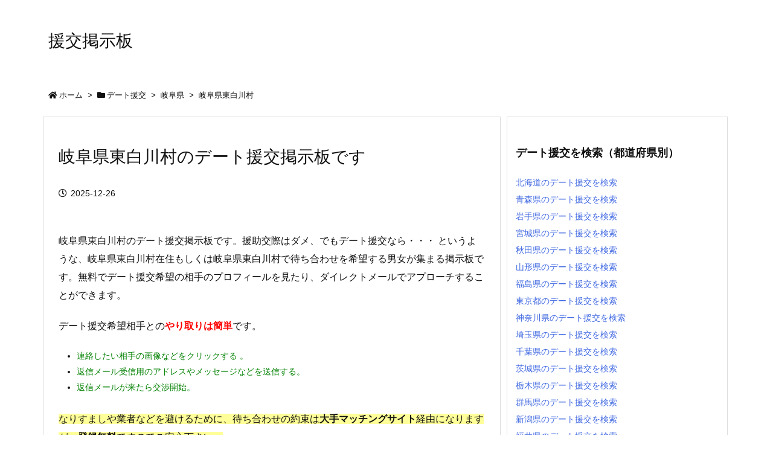

--- FILE ---
content_type: text/html; charset=UTF-8
request_url: https://rdd9.com/bbs02/%E5%B2%90%E9%98%9C%E7%9C%8C/%E5%B2%90%E9%98%9C%E7%9C%8C%E6%9D%B1%E7%99%BD%E5%B7%9D%E6%9D%91/
body_size: 25398
content:
<!DOCTYPE html>
<html class="no-js" lang="ja" itemscope itemtype="https://schema.org/WebPage">
<head>
<meta charset="UTF-8" />
<meta http-equiv="X-UA-Compatible" content="IE=edge" />
<meta name="viewport" content="width=device-width, initial-scale=1, user-scalable=yes" />
<title>岐阜県東白川村 - デート援交掲示板</title>
<meta name='robots' content='max-image-preview:large' />
<link rel="alternate" title="oEmbed (JSON)" type="application/json+oembed" href="https://rdd9.com/wp-json/oembed/1.0/embed?url=https%3A%2F%2Frdd9.com%2Fbbs02%2F%25e5%25b2%2590%25e9%2598%259c%25e7%259c%258c%2F%25e5%25b2%2590%25e9%2598%259c%25e7%259c%258c%25e6%259d%25b1%25e7%2599%25bd%25e5%25b7%259d%25e6%259d%2591%2F" />
<link rel="alternate" title="oEmbed (XML)" type="text/xml+oembed" href="https://rdd9.com/wp-json/oembed/1.0/embed?url=https%3A%2F%2Frdd9.com%2Fbbs02%2F%25e5%25b2%2590%25e9%2598%259c%25e7%259c%258c%2F%25e5%25b2%2590%25e9%2598%259c%25e7%259c%258c%25e6%259d%25b1%25e7%2599%25bd%25e5%25b7%259d%25e6%259d%2591%2F&#038;format=xml" />
<link rel='dns-prefetch' href='//use.fontawesome.com' />
<link rel="preload" as="style" type="text/css" href="https://rdd9.com/site/wp-content/themes/luxeritas/style.async.min.css?v=1651042587" />
<link rel="preload" as="font" type="font/woff" href="https://rdd9.com/site/wp-content/themes/luxeritas/fonts/icomoon/fonts/icomoon.woff" crossorigin />
<link rel="canonical" href="https://rdd9.com/bbs02/%e5%b2%90%e9%98%9c%e7%9c%8c/%e5%b2%90%e9%98%9c%e7%9c%8c%e6%9d%b1%e7%99%bd%e5%b7%9d%e6%9d%91/" />
<link rel='shortlink' href='https://rdd9.com/?p=222040' />
<link rel="pingback" href="https://rdd9.com/site/xmlrpc.php" />
<link rel="author" href="https://rdd9.com/author/" />
<link rel="icon" href="https://rdd9.com/site/wp-content/themes/luxeritas/images/favicon.ico" />
<link rel="apple-touch-icon-precomposed" href="https://rdd9.com/site/wp-content/themes/luxeritas/images/apple-touch-icon-precomposed.png" />
<link rel="apple-touch-icon" href="https://rdd9.com/site/wp-content/themes/elmeth_mk2_luxeritas/images/apple-touch-icon-precomposed.png" />

<meta name="theme-color" content="#4285f4">
<meta name="format-detection" content="telephone=no">
<style id='wp-img-auto-sizes-contain-inline-css'>
img:is([sizes=auto i],[sizes^="auto," i]){contain-intrinsic-size:3000px 1500px}
/*# sourceURL=wp-img-auto-sizes-contain-inline-css */</style>
<style id='global-styles-inline-css' type='text/css'>
:root{--wp--preset--aspect-ratio--square: 1;--wp--preset--aspect-ratio--4-3: 4/3;--wp--preset--aspect-ratio--3-4: 3/4;--wp--preset--aspect-ratio--3-2: 3/2;--wp--preset--aspect-ratio--2-3: 2/3;--wp--preset--aspect-ratio--16-9: 16/9;--wp--preset--aspect-ratio--9-16: 9/16;--wp--preset--color--black: #000000;--wp--preset--color--cyan-bluish-gray: #abb8c3;--wp--preset--color--white: #ffffff;--wp--preset--color--pale-pink: #f78da7;--wp--preset--color--vivid-red: #cf2e2e;--wp--preset--color--luminous-vivid-orange: #ff6900;--wp--preset--color--luminous-vivid-amber: #fcb900;--wp--preset--color--light-green-cyan: #7bdcb5;--wp--preset--color--vivid-green-cyan: #00d084;--wp--preset--color--pale-cyan-blue: #8ed1fc;--wp--preset--color--vivid-cyan-blue: #0693e3;--wp--preset--color--vivid-purple: #9b51e0;--wp--preset--gradient--vivid-cyan-blue-to-vivid-purple: linear-gradient(135deg,rgb(6,147,227) 0%,rgb(155,81,224) 100%);--wp--preset--gradient--light-green-cyan-to-vivid-green-cyan: linear-gradient(135deg,rgb(122,220,180) 0%,rgb(0,208,130) 100%);--wp--preset--gradient--luminous-vivid-amber-to-luminous-vivid-orange: linear-gradient(135deg,rgb(252,185,0) 0%,rgb(255,105,0) 100%);--wp--preset--gradient--luminous-vivid-orange-to-vivid-red: linear-gradient(135deg,rgb(255,105,0) 0%,rgb(207,46,46) 100%);--wp--preset--gradient--very-light-gray-to-cyan-bluish-gray: linear-gradient(135deg,rgb(238,238,238) 0%,rgb(169,184,195) 100%);--wp--preset--gradient--cool-to-warm-spectrum: linear-gradient(135deg,rgb(74,234,220) 0%,rgb(151,120,209) 20%,rgb(207,42,186) 40%,rgb(238,44,130) 60%,rgb(251,105,98) 80%,rgb(254,248,76) 100%);--wp--preset--gradient--blush-light-purple: linear-gradient(135deg,rgb(255,206,236) 0%,rgb(152,150,240) 100%);--wp--preset--gradient--blush-bordeaux: linear-gradient(135deg,rgb(254,205,165) 0%,rgb(254,45,45) 50%,rgb(107,0,62) 100%);--wp--preset--gradient--luminous-dusk: linear-gradient(135deg,rgb(255,203,112) 0%,rgb(199,81,192) 50%,rgb(65,88,208) 100%);--wp--preset--gradient--pale-ocean: linear-gradient(135deg,rgb(255,245,203) 0%,rgb(182,227,212) 50%,rgb(51,167,181) 100%);--wp--preset--gradient--electric-grass: linear-gradient(135deg,rgb(202,248,128) 0%,rgb(113,206,126) 100%);--wp--preset--gradient--midnight: linear-gradient(135deg,rgb(2,3,129) 0%,rgb(40,116,252) 100%);--wp--preset--font-size--small: 13px;--wp--preset--font-size--medium: 20px;--wp--preset--font-size--large: 36px;--wp--preset--font-size--x-large: 42px;--wp--preset--spacing--20: 0.44rem;--wp--preset--spacing--30: 0.67rem;--wp--preset--spacing--40: 1rem;--wp--preset--spacing--50: 1.5rem;--wp--preset--spacing--60: 2.25rem;--wp--preset--spacing--70: 3.38rem;--wp--preset--spacing--80: 5.06rem;--wp--preset--shadow--natural: 6px 6px 9px rgba(0, 0, 0, 0.2);--wp--preset--shadow--deep: 12px 12px 50px rgba(0, 0, 0, 0.4);--wp--preset--shadow--sharp: 6px 6px 0px rgba(0, 0, 0, 0.2);--wp--preset--shadow--outlined: 6px 6px 0px -3px rgb(255, 255, 255), 6px 6px rgb(0, 0, 0);--wp--preset--shadow--crisp: 6px 6px 0px rgb(0, 0, 0);}:where(.is-layout-flex){gap: 0.5em;}:where(.is-layout-grid){gap: 0.5em;}body .is-layout-flex{display: flex;}.is-layout-flex{flex-wrap: wrap;align-items: center;}.is-layout-flex > :is(*, div){margin: 0;}body .is-layout-grid{display: grid;}.is-layout-grid > :is(*, div){margin: 0;}:where(.wp-block-columns.is-layout-flex){gap: 2em;}:where(.wp-block-columns.is-layout-grid){gap: 2em;}:where(.wp-block-post-template.is-layout-flex){gap: 1.25em;}:where(.wp-block-post-template.is-layout-grid){gap: 1.25em;}.has-black-color{color: var(--wp--preset--color--black) !important;}.has-cyan-bluish-gray-color{color: var(--wp--preset--color--cyan-bluish-gray) !important;}.has-white-color{color: var(--wp--preset--color--white) !important;}.has-pale-pink-color{color: var(--wp--preset--color--pale-pink) !important;}.has-vivid-red-color{color: var(--wp--preset--color--vivid-red) !important;}.has-luminous-vivid-orange-color{color: var(--wp--preset--color--luminous-vivid-orange) !important;}.has-luminous-vivid-amber-color{color: var(--wp--preset--color--luminous-vivid-amber) !important;}.has-light-green-cyan-color{color: var(--wp--preset--color--light-green-cyan) !important;}.has-vivid-green-cyan-color{color: var(--wp--preset--color--vivid-green-cyan) !important;}.has-pale-cyan-blue-color{color: var(--wp--preset--color--pale-cyan-blue) !important;}.has-vivid-cyan-blue-color{color: var(--wp--preset--color--vivid-cyan-blue) !important;}.has-vivid-purple-color{color: var(--wp--preset--color--vivid-purple) !important;}.has-black-background-color{background-color: var(--wp--preset--color--black) !important;}.has-cyan-bluish-gray-background-color{background-color: var(--wp--preset--color--cyan-bluish-gray) !important;}.has-white-background-color{background-color: var(--wp--preset--color--white) !important;}.has-pale-pink-background-color{background-color: var(--wp--preset--color--pale-pink) !important;}.has-vivid-red-background-color{background-color: var(--wp--preset--color--vivid-red) !important;}.has-luminous-vivid-orange-background-color{background-color: var(--wp--preset--color--luminous-vivid-orange) !important;}.has-luminous-vivid-amber-background-color{background-color: var(--wp--preset--color--luminous-vivid-amber) !important;}.has-light-green-cyan-background-color{background-color: var(--wp--preset--color--light-green-cyan) !important;}.has-vivid-green-cyan-background-color{background-color: var(--wp--preset--color--vivid-green-cyan) !important;}.has-pale-cyan-blue-background-color{background-color: var(--wp--preset--color--pale-cyan-blue) !important;}.has-vivid-cyan-blue-background-color{background-color: var(--wp--preset--color--vivid-cyan-blue) !important;}.has-vivid-purple-background-color{background-color: var(--wp--preset--color--vivid-purple) !important;}.has-black-border-color{border-color: var(--wp--preset--color--black) !important;}.has-cyan-bluish-gray-border-color{border-color: var(--wp--preset--color--cyan-bluish-gray) !important;}.has-white-border-color{border-color: var(--wp--preset--color--white) !important;}.has-pale-pink-border-color{border-color: var(--wp--preset--color--pale-pink) !important;}.has-vivid-red-border-color{border-color: var(--wp--preset--color--vivid-red) !important;}.has-luminous-vivid-orange-border-color{border-color: var(--wp--preset--color--luminous-vivid-orange) !important;}.has-luminous-vivid-amber-border-color{border-color: var(--wp--preset--color--luminous-vivid-amber) !important;}.has-light-green-cyan-border-color{border-color: var(--wp--preset--color--light-green-cyan) !important;}.has-vivid-green-cyan-border-color{border-color: var(--wp--preset--color--vivid-green-cyan) !important;}.has-pale-cyan-blue-border-color{border-color: var(--wp--preset--color--pale-cyan-blue) !important;}.has-vivid-cyan-blue-border-color{border-color: var(--wp--preset--color--vivid-cyan-blue) !important;}.has-vivid-purple-border-color{border-color: var(--wp--preset--color--vivid-purple) !important;}.has-vivid-cyan-blue-to-vivid-purple-gradient-background{background: var(--wp--preset--gradient--vivid-cyan-blue-to-vivid-purple) !important;}.has-light-green-cyan-to-vivid-green-cyan-gradient-background{background: var(--wp--preset--gradient--light-green-cyan-to-vivid-green-cyan) !important;}.has-luminous-vivid-amber-to-luminous-vivid-orange-gradient-background{background: var(--wp--preset--gradient--luminous-vivid-amber-to-luminous-vivid-orange) !important;}.has-luminous-vivid-orange-to-vivid-red-gradient-background{background: var(--wp--preset--gradient--luminous-vivid-orange-to-vivid-red) !important;}.has-very-light-gray-to-cyan-bluish-gray-gradient-background{background: var(--wp--preset--gradient--very-light-gray-to-cyan-bluish-gray) !important;}.has-cool-to-warm-spectrum-gradient-background{background: var(--wp--preset--gradient--cool-to-warm-spectrum) !important;}.has-blush-light-purple-gradient-background{background: var(--wp--preset--gradient--blush-light-purple) !important;}.has-blush-bordeaux-gradient-background{background: var(--wp--preset--gradient--blush-bordeaux) !important;}.has-luminous-dusk-gradient-background{background: var(--wp--preset--gradient--luminous-dusk) !important;}.has-pale-ocean-gradient-background{background: var(--wp--preset--gradient--pale-ocean) !important;}.has-electric-grass-gradient-background{background: var(--wp--preset--gradient--electric-grass) !important;}.has-midnight-gradient-background{background: var(--wp--preset--gradient--midnight) !important;}.has-small-font-size{font-size: var(--wp--preset--font-size--small) !important;}.has-medium-font-size{font-size: var(--wp--preset--font-size--medium) !important;}.has-large-font-size{font-size: var(--wp--preset--font-size--large) !important;}.has-x-large-font-size{font-size: var(--wp--preset--font-size--x-large) !important;}
/*# sourceURL=global-styles-inline-css */
</style>

<style id='classic-theme-styles-inline-css'>
/*! This file is auto-generated */
.wp-block-button__link{color:#fff;background-color:#32373c;border-radius:9999px;box-shadow:none;text-decoration:none;padding:calc(.667em + 2px) calc(1.333em + 2px);font-size:1.125em}.wp-block-file__button{background:#32373c;color:#fff;text-decoration:none}
/*# sourceURL=/wp-includes/css/classic-themes.min.css */</style>
<link rel="stylesheet" id="contact-form-7-css" href="//rdd9.com/site/wp-content/plugins/contact-form-7/includes/css/styles.css" media="all" />
<style id='luxech-inline-css'>
/*! Luxeritas WordPress Theme 3.9.1 - free/libre wordpress platform
 * @copyright Copyright (C) 2015 Thought is free. */*,*:before,*:after{box-sizing:border-box}@-ms-viewport{width:device-width}a:not([href]):not([tabindex]),a:not([href]):not([tabindex]):hover,a:not([href]):not([tabindex]):focus{color:inherit;text-decoration:none}a:not([href]):not([tabindex]):focus{outline:0}h1{font-size:2em;margin:.67em 0}small{font-size:80%}img{border-style:none;vertical-align:middle}hr{box-sizing:content-box;height:0;overflow:visible;margin-top:1rem;margin-bottom:1rem;border:0}pre{margin-top:0;margin-bottom:1rem;overflow:auto;-ms-overflow-style:scrollbar}code,pre{font-family:monospace,monospace;font-size:1em}ul ul,ol ul,ul ol,ol ol{margin-bottom:0}p{margin-top:0;margin-bottom:1rem}button{border-radius:0}button:focus{outline:1px dotted;outline:5px auto -webkit-focus-ring-color}input,button,select,optgroup,textarea{margin:0;font-family:inherit;font-size:inherit;line-height:inherit}button,input{overflow:visible}button,select{text-transform:none}button,html [type=button],[type=reset],[type=submit]{-webkit-appearance:button}button::-moz-focus-inner,[type=button]::-moz-focus-inner,[type=reset]::-moz-focus-inner,[type=submit]::-moz-focus-inner{padding:0;border-style:none}input[type=radio],input[type=checkbox]{box-sizing:border-box;padding:0}[type=number]::-webkit-inner-spin-button,[type=number]::-webkit-outer-spin-button{height:auto}[type=search]{outline-offset:-2px;-webkit-appearance:none}[type=search]::-webkit-search-cancel-button,[type=search]::-webkit-search-decoration{-webkit-appearance:none}textarea{overflow:auto;resize:vertical}label{display:inline-block;margin-bottom:.5rem}h1,h2,h3,h4,h5,h6{margin-top:0;margin-bottom:.5rem;font-family:inherit;font-weight:500;line-height:1.2;color:inherit}.container{width:100%;margin-right:auto;margin-left:auto}@media (min-width:768px){.container{max-width:720px}}@media (min-width:992px){.container{max-width:960px}}@media (min-width:1200px){.container{max-width:1140px}}.col-4,.col-6,.col-12{float:left;position:relative;width:100%;min-height:1px;padding-right:15px;padding-left:15px}.col-12{-webkit-box-flex:0;-ms-flex:0 0 100%;flex:0 0 100%;max-width:100%}.col-6{-webkit-box-flex:0;-ms-flex:0 0 50%;flex:0 0 50%;max-width:50%}.col-4{-webkit-box-flex:0;-ms-flex:0 0 33.333333%;flex:0 0 33.333333%;max-width:33.333333%}.clearfix:after{display:block;clear:both;content:""}.pagination{display:-webkit-box;display:-ms-flexbox;display:flex;padding-left:0;list-style:none;border-radius:.25rem}table{border-collapse:collapse}caption{padding-top:.75rem;padding-bottom:.75rem;color:#6c757d;text-align:left;caption-side:bottom}th{text-align:left}*{margin:0;padding:0}a:hover,.term img,a:hover,.term img:hover{transition:opacity .3s,transform .5s}a:hover img{opacity:.8}hr{border-top:1px dotted #999}img,video,object,canvas{max-width:100%;height:auto;box-sizing:content-box}.no-js img.lazy{display:none!important}pre,ul,ol{margin:0 0 1.6em}pre{margin-bottom:30px}blockquote,.wp-block-quote{display:block;position:relative;overflow:hidden;overflow-wrap:break-word;margin:1.6em 5px;padding:25px;font-size:1.4rem;background:#fdfdfd;border:0;border-radius:6px;box-shadow:0 5px 5px 0 rgba(18,63,82,.035),0 0 0 1px rgba(176,181,193,.2)}blockquote:after{content:"\275b\275b";display:block;position:absolute;font-family:Arial,sans-serif;font-size:200px;line-height:1em;left:-25px;top:-15px;opacity:.04}blockquote cite,.wp-block-quote cite{display:block;text-align:right;font-family:serif;font-size:.9em;font-style:oblique}.wp-block-quote:not(.is-large):not(.is-style-large){border:0}blockquote ol:first-child,blockquote p:first-child,blockquote ul:first-child{margin-top:5px}blockquote ol:last-child,blockquote p:last-child,blockquote ul:last-child{margin-bottom:5px}[type=submit],[type=text],[type=email],.reply a{display:inline;line-height:1;vertical-align:middle;padding:12px 12px 11px;max-width:100%}.reply a,[type=submit],div[class$=-w] ul[class*=sns] li a,.widget_categories select,.widget_archive select{color:#333;font-weight:400;background:#fff;border:1px solid #ddd}div[class$=-w] ul[class*=sns] li a{color:#666;background:#fbfbfb;border:1px solid #ccc}option,textarea,[type=text],[type=email],[type=search]{color:inherit;background:#fff;border:1px solid #ddd}[type=search]{-webkit-appearance:none;outline-offset:-2px;line-height:1;border-radius:0}[type=search]::-webkit-search-cancel-button,[type=search]::-webkit-search-decoration{display:none}textarea{padding:8px;max-width:100%}.cboth{clear:both}.bold{font-weight:700}.wp-caption{margin-bottom:1.6em;max-width:100%}.wp-caption img[class*=wp-image-]{display:block;margin:0}.post .wp-caption-text,.post .wp-caption-dd{font-size:1.2rem;line-height:1.5;margin:0;padding:.5em 0}.sticky .posted-on{display:none}.bypostauthor>article .fn:after{content:"";position:relative}.screen-reader-text{clip:rect(1px,1px,1px,1px);height:1px;overflow:hidden;position:absolute !important;width:1px}strong{font-weight:700}em{font-style:italic}.alignleft{display:inline;float:left}.alignright{display:inline;float:right}.aligncenter{display:block;margin-right:auto;margin-left:auto}blockquote.alignleft,.wp-caption.alignleft,.post img.alignleft{margin:.4em 1.6em 1.6em 0}blockquote.alignright,.wp-caption.alignright,.post img.alignright{margin:.4em 0 1.6em 1.6em}blockquote.aligncenter,.wp-caption.aligncenter,.post img.aligncenter{clear:both;margin-top:.4em;margin-bottom:1.6em}.wp-caption.alignleft,.wp-caption.alignright,.wp-caption.aligncenter{margin-bottom:1.2em}img[class*=wp-image-],img[class*=attachment-]{max-width:100%;height:auto}.gallery-item{display:inline-block;text-align:left;vertical-align:top;margin:0 0 1.5em;padding:0 1em 0 0;width:50%}.gallery-columns-1 .gallery-item{width:100%}.gallery-columns-2 .gallery-item{max-width:50%}@media screen and (min-width:30em){.gallery-item{max-width:25%}.gallery-columns-1 .gallery-item{max-width:100%}.gallery-columns-2 .gallery-item{max-width:50%}.gallery-columns-3 .gallery-item{max-width:33.33%}.gallery-columns-4 .gallery-item{max-width:25%}}.gallery-caption{display:block;font-size:1.2rem;line-height:1.5;padding:.5em 0}.wp-block-image{margin:1.6em 0}#head-in{padding-top:28px;background:#fff}.band{position:absolute;top:0;left:0;right:0}div[id*=head-band]{margin:auto;height:34px;line-height:34px;overflow:hidden;background:#fff;border-bottom:1px solid #ddd}.band-menu{position:relative;margin:auto}.band-menu ul{font-size:1px;margin:0 -5px 0 0;position:absolute;right:10px;list-style:none}.band-menu li{display:inline-block;vertical-align:middle;font-size:1.2rem;margin:0 3px;line-height:1}.band-menu li a{color:#111;text-decoration:none}.band-menu li a:hover{color:#09f}.band-menu .menu-item a:before{display:inline;margin:5px;line-height:1;font-family:'Font Awesome 5 Free';content:"\f0da";font-weight:900}div[id*=head-band] .snsf{display:block;min-width:28px;height:20px;margin:-2px -6px 0 0;text-align:center}div[id*=head-band] .snsf a{display:block;height:100%;width:100%;text-decoration:none;letter-spacing:0;font-family:Verdana,Arial,Helvetica,Roboto;padding:4px;border-radius:2px}#sitename{display:inline-block;max-width:100%;margin:0 0 12px;font-size:2.8rem;line-height:1.4}#sitename a{color:inherit;text-decoration:none}.desc{line-height:1.4}.info{padding:20px 10px;overflow:hidden}.logo,.logo-up{position:relative;margin:15px auto -10px auto;text-align:center}.logo-up{margin:15px auto 0 auto}#header .head-cover{position:relative;margin:auto}#header #gnavi,#foot-in,.foot-nav{margin:auto}#nav{margin:0;padding:0;border-top:1px solid #ddd;border-bottom:1px solid #ddd;position:relative;z-index:20}#nav,#gnavi ul,#gnavi li a,.mobile-nav{color:#111;background:#fff}#gnavi .mobile-nav{display:none}#gnavi .nav-menu{display:block}#gnavi ul{margin:0;text-indent:0;white-space:nowrap}#gnavi li,#gnavi li a{display:block;text-decoration:none;text-align:center}#gnavi li{float:left;position:relative;list-style-type:none}#gnavi li:hover>a,#gnavi li:hover>a>span,div.mobile-nav:hover,ul.mobile-nav li:hover{color:#fff;background:#09f}#gnavi li ul{display:none}#gnavi .current-menu-item>a,#gnavi .current-menu-ancestor>a,#gnavi .current_page_item>a,#gnavi .current_page_ancestor>a{background:none repeat scroll 0 0 #000;color:#fff}@media (min-width:992px){#gnavi ul{display:-webkit-box;display:-ms-flexbox;display:flex;-ms-flex-wrap:wrap;flex-wrap:wrap}#gnavi li{-webkit-box-flex:0 0 auto;-ms-flex:0 0 auto;flex:0 0 auto;min-width:1px;background:#09f}#gnavi div>ul>li{background:0 0}#gnavi li span{display:block}#gnavi div>ul>li>a>span{transition:.4s;border-bottom:0;padding:16px 18px}#gnavi li>ul{display:none;margin:0;padding:1px 0 0;border-right:1px solid #ddd;border-left:1px solid #ddd;background:0 0;position:absolute;top:100%;z-index:1}#gnavi li li{width:100%;min-width:160px}#gnavi li li span{border-bottom:1px solid #ddd;font-size:1.3rem;padding:10px 15px;width:100%;text-align:left}#gnavi li li ul{padding:0;border-top:1px solid #ddd;overflow:hidden;top:-1px;left:100%}#gnavi ul ul>li[class*=children]>a>span:after{font-family:'Font Awesome 5 Free';content:"\f0da";font-weight:900;position:absolute;right:6px;padding:4px 0}}@media (max-width:991px){#gnavi ul.mobile-nav{display:table;table-layout:fixed;width:100%;margin:0;border:0}#gnavi div.mobile-nav{display:block;padding:8px 20px;cursor:pointer}#gnavi .mobile-nav li{display:table-cell;text-align:center;padding:8px 10px;border:0;float:none}#gnavi .mobile-nav li i,#gnavi .mobile-nav li svg{font-size:1.8rem;font-style:normal}#gnavi ul{display:none;border:0;border-bottom:solid 1px #ddd}#gnavi li{display:block;float:none;width:100%;padding-left:0;text-align:left;line-height:1.2;border-top:1px solid #ddd;list-style:disc inside}#gnavi li:hover>a>span{background:0 0}#gnavi p{letter-spacing:0;font-size:1.2rem;line-height:1;margin:6px 0 0}}#primary{border:1px solid transparent}#section,.grid{margin:0 10px 20px 0}.grid{padding:45px 68px;background:#fff;border:1px solid #ddd}#breadcrumb{margin:20px 0 15px;padding:10px}#breadcrumb,#breadcrumb a{color:#111;text-decoration:none}#breadcrumb a:hover{text-decoration:underline}#breadcrumb h1,#breadcrumb li{display:inline;list-style-type:none;font-size:1.3rem}#breadcrumb i,#breadcrumb svg{margin-right:3px}#breadcrumb i.arrow{margin:0 8px}.term{margin-right:10px}.term img{float:left;max-width:40%;height:auto;margin-bottom:15px;background:inherit;border:1px solid #ddd;border-radius:4px;box-shadow:0 0 2px 1px rgba(255,255,255,1) inset}.term img:hover{border-color:#06c}#related .term img{padding:1px;width:100px;height:100px}.read-more-link,.read-more-link i,.read-more-link svg{text-decoration:underline}#list a{word-break:normal}#list .toc{margin:0 0 25px}#list .excerpt{margin:0 0 12px;line-height:1.8}.exsp{display:inline}#list .read-more{clear:both;line-height:1;margin:35px 0 30px;text-align:right}#list .read-more{margin:0}@media (max-width:575px){.read-more-link{color:inherit;background:#fafafa;border:1px solid #aaa}.read-more-link:hover{color:#dc143c;background:#f0f0f0;text-decoration:none}}.meta,.post .meta{margin:0;font-size:1.4rem;color:#111;margin-bottom:35px;vertical-align:middle;padding:16px 0}.meta a{display:inline-block;color:#111;text-decoration:underline}.meta i{margin-right:6px}.meta span{margin:0 12px 0 0}.meta span.break{margin:0 8px 0 4px}.meta span.first-item{margin:0;white-space:nowrap}.meta-box{margin:30px 10px}.toc .meta-u,.post .meta-u{background:0 0;border:0;margin:0 0 10px;padding:0}.post .meta-u{overflow:hidden;text-align:right}#paging{margin:auto;text-align:center}#paging ul{padding:0}#paging i{font-weight:700}#paging .not-allow i{font-weight:400;opacity:.3}.pagination{display:-webkit-box;display:-ms-flexbox;display:flex;-webkit-box-pack:center;-ms-flex-pack:center;justify-content:center;margin:0}.pagination li{-webkit-box-flex:1 1 42px;-ms-flex:1 1 42px;flex:1 1 42px;max-width:42px;min-width:27px;float:left}.pagination>li>a,.pagination>li>span{display:inline-block;text-decoration:none;width:100%;padding:6px 0;color:inherit;background:#fff;border:1px solid #ddd;border-right:0}.pagination>li:last-child>a,.pagination>li:last-child>span,.pagination>.not-allow:first-child>span:hover{border-right:1px solid #ddd}.pagination>.active>span,.pagination .current,.pagination>li>a:hover{color:#fff;background:#dc143c}.pagination>.active>span:hover,.pagination>.not-allow>span:hover{cursor:text}.post #paging{margin:20px 0 40px}.post{font-size:1.6rem;line-height:1.9}.post p{margin:1.3em 0}.post a{text-decoration:underline}.post h2,.post h3,.post h4,.post h5,.post h6{line-height:1.4;margin-top:35px;margin-bottom:30px}.post h1:first-child{margin-top:0}.post h2{border-left:8px solid #999;font-size:2.4rem;margin-top:50px;padding:8px 20px}.post h3{font-size:2.2rem;padding:2px 15px;margin-top:50px;margin-left:5px;border-left:2px #999 solid}.post h4{font-size:1.8rem;padding:0 12px;border:0;border-left:solid 12px #999}.post h2:first-child,.post h3:first-child{margin-top:30px}.post table{margin-bottom:30px}.post td,.post th{padding:8px 10px;border:1px solid #ddd}.post th{text-align:center;background:#f5f5f5}.post ul,.post ol{padding:0 0 0 30px}.post .vcard{text-align:right}.post .vcard i,.post .vcard svg{margin-right:8px}.entry-title,#front-page-title{font-size:2.8rem;line-height:1.5;background:0 0;border:none;margin:0 0 10px;padding:0}.entry-title a{color:inherit;text-decoration:none}.entry-title a:hover{color:#dc143c}#sns-tops{margin:-25px 0 45px}#sns-bottoms{margin:16px 0 0}#bottom-area #sns-bottoms{margin-bottom:0}.sns-msg h2{display:inline-block;margin:0 0 0 5px;padding:0 8px;line-height:1;font-size:1.6rem;background:0 0;border:none;border-bottom:5px solid #ccc}#pnavi{clear:both;padding:0;border:1px solid #ddd;background:#fff;height:auto;overflow:hidden}#pnavi .next,#pnavi .prev{position:relative}#pnavi .next{text-align:right;border-bottom:1px solid #ddd}#pnavi i,#pnavi svg{font-size:2.2rem}#pnavi .next-arrow,#pnavi .prev-arrow{font-size:1.6rem;position:absolute;top:10px}#pnavi .next-arrow{left:20px}#pnavi .prev-arrow{right:20px}#pnavi .ntitle,#pnavi .ptitle{margin-top:32px}#pnavi img{height:100px;width:100px;border:1px solid #ddd;border-radius:8px}#pnavi a{display:block;padding:15px 30px;overflow:hidden;text-decoration:none;color:#666;min-height:132px}#pnavi a:hover{color:#dc143c}#pnavi a>img,#pnavi a:hover>img{transition:opacity .4s,transform .4s}#pnavi a:hover>img{border-color:#337ab7}#pnavi .block-span{display:block;margin-top:35px}#pnavi .next img,#pnavi .no-img-next i,#pnavi .no-img-next svg{float:right;margin:0 0 0 10px}#pnavi .prev img,#pnavi .no-img-prev i,#pnavi .no-img-prev svg{float:left;margin:0 10px 0 0}#pnavi i.navi-home,#pnavi svg.navi-home,#pnavi .no-img-next i,#pnavi .no-img-next svg,#pnavi .no-img-prev i,#pnavi .no-img-prev svg{font-size:9.4rem;padding:5px 0;text-align:center}#pnavi i.navi-home,#pnavi svg.navi-home{font-size:10rem;padding:0}@media (min-width:1200px),(min-width:540px) and (max-width:991px){#pnavi .next,#pnavi .prev,#pnavi .next a,#pnavi .prev a{padding-bottom:32767px;margin-bottom:-32752px}#pnavi .next,#pnavi .prev{margin-bottom:-32767px;width:50%}#pnavi .next{float:right;border-left:1px solid #ddd}}.related,.discussion,.tb{font-size:2.4rem;line-height:2;margin:0 0 15px}.related i,.related svg,.discussion i,.discussion svg,.tb i,.tb svg{margin-right:10px}#related{padding:0}#related .term img{float:left;margin:8px 10px 8px 0}#related h3{font-size:1.6rem;font-weight:700;padding:0;margin:10px 0 10px 10px;border:none}#related h3 a{color:inherit;text-decoration:none;line-height:1.6}#related h3 a:hover{color:#09f}#related .toc{padding:10px 0;border-top:1px dotted #ccc}#related .toc:first-child{border-top:none}#related .excerpt p{display:inline;opacity:.7;font-size:1.3rem}#comments h3{font-size:1.6rem;border:none;padding:10px 0;margin-bottom:10px}#comments h3 i,#comments h3 svg{font-size:2.2rem;margin-right:10px}.comments-list,.comments-list li{border-bottom:1px solid #ddd}.comments-list li{margin-bottom:20px}.comments-list .comment-body{padding-bottom:20px}.comments-list li:last-child{margin-bottom:0;padding-bottom:0;border:none}#comments p{font-size:1.4rem;margin:20px 0}#comments label{display:block}.comment-author.vcard .avatar{display:block;float:left;margin:0 10px 20px 0}.comment-meta{margin-bottom:40px}.comment-meta:after{content:" ";clear:both}.fn{line-height:1.6;font-size:1.5rem}.says{margin-left:10px}.commentmetadata{font-size:1.4rem;height:15px;padding:10px 10px 10px 0}.reply a{display:block;text-decoration:none;text-align:center;width:65px;margin:0 0 0 auto}.comments-list{padding-left:0;list-style-type:none}.comments-list li.depth-1>ul.children{padding-left:30px}.comments-list li{list-style-type:none}#comments .no-comments{margin:0 0 20px;padding:10px 20px 30px;border-bottom:1px solid #ddd}#c-paging{text-align:center;padding:0 0 20px;border-bottom:1px solid #ccc}#commentform p{margin:0 0 20px}#respond{font-size:1.6rem}#commentform .tags{padding:10px;font-size:1.3rem}#commentform-author{display:-webkit-box;display:-ms-flexbox;display:flex;-webkit-flex-wrap:wrap;-ms-flex-wrap:wrap;flex-wrap:wrap}.comment-form-author{-webkit-flex:0 1 35%;-ms-flex:0 1 35%;flex:0 1 35%}.comment-form-email{-webkit-flex:1 0 64%;-ms-flex:1 0 64%;flex:1 0 64%;padding-left:10px}#commentform,#comments textarea,[type^=text],[class^=comment-form-]{margin:0;width:100%}#comments .comment-form-cookies-consent{display:table}#comments .comment-form-cookies-consent *{display:table-cell;margin:5px 5px 20px 0;width:auto}#comments .form-submit{margin:0}#comments .comments-list .form-submit{margin-bottom:40px}#comments [type=submit]{color:#fff;background:#666;padding:18px 18px 17px;cursor:pointer}#comments [type=submit]:hover{background:#dc143c}#trackback input{width:100%;margin:0 0 10px}#list-title{margin:0 0 40px;font-size:2.8rem;font-weight:400}#section .grid #list-title{margin:0}div[id*=side-],#col3{padding:20px 0;border:1px solid #ddd;background:#fff}#side .widget,#col3 .widget{word-break:break-all;margin:0 6px;padding:20px 7px;border:1px solid transparent}#side ul,#col3 ul{margin-bottom:0}#side ul li,#col3 ul li{list-style-type:none;line-height:2;margin:0;padding:0}#side ul li li,#col3 ul li li{margin-left:16px}#side h3,#col3 h3,#side h4,#col3 h4{font-size:1.8rem;font-weight:700;color:#111;margin:4px 0 20px;padding:4px 0}.search-field{border:1px solid #bbb}#wp-calendar,.wp-calendar-nav{background:#fff}#wp-calendar caption{color:inherit;background:#fff}#wp-calendar #today{background:#ffec67}#wp-calendar .pad{background:#fff9f9}#footer{clear:both;background:#fff;border-top:1px solid #ddd;z-index:10}.row{margin:0}#foot-in{padding:25px 0}#foot-in a,#footer-menu,.foot-nav a{color:#111}#foot-in h4{font-size:1.8rem;font-weight:700;margin:15px 0;padding:4px 10px;border-left:8px solid #999}#foot-in ul li{list-style-type:none;line-height:1.8;margin:0 10px;padding:0}#foot-in ul li li{margin-left:15px}.foot-nav ul{margin:0 auto;padding:20px 15px}.foot-nav li{display:inline-block;margin:0}.foot-nav li:before{content:"\07c";margin:0 10px}.foot-nav li:first-child:before{content:"";margin:0}#copyright{font-size:1.2rem;padding:20px 0;color:#111;background:#fff;clear:both}#footer .copy{font-size:1.2rem;line-height:1;margin:20px 0 0;text-align:center}#footer .copy a{color:inherit}#footer #thk{margin:20px 0;white-space:nowrap;font-size:1.1rem;word-spacing:-1px}#page-top{position:fixed;bottom:14px;right:14px;font-weight:700;background:#656463;text-decoration:none;color:#fff;padding:16px 20px;text-align:center;cursor:pointer;transition:.8s;opacity:0;visibility:hidden;z-index:99}#page-top:hover{opacity:1!important}iframe{box-sizing:content-box;border:0}.i-video{display:block;position:relative;overflow:hidden}.i-video{padding-top:25px;padding-bottom:56.25%}.i-video iframe,.i-video object,.i-video embed{position:absolute;top:0;left:0;height:100%;width:100%}.i-embed iframe{width:100%}.head-under{margin-top:20px}.head-under,.post-title-upper,.post-title-under{margin-bottom:20px}.posts-under-1{padding:20px 0}.posts-under-2{padding-bottom:40px}.recentcomments a{display:inline;padding:0;margin:0}#main{-webkit-box-flex:0 1 772px;-ms-flex:0 1 772px;flex:0 1 772px;max-width:772px;min-width:1px;float:left}#side{-webkit-box-flex:0 0 366px;-ms-flex:0 0 366px;flex:0 0 366px;width:366px;min-width:1px;float:right}@media (min-width:992px){#primary,#field{display:-webkit-box;display:-ms-flexbox;display:flex}#breadcrumb,.head-cover{display:block !important}#sitename img{margin:0}}@media screen and (min-width:768px){.logo,#head-band-in,div[id*=head-band] .band-menu,#header .head-cover,#header #gnavi,#foot-in{max-width:720px}}@media screen and (min-width:992px){.logo,#head-band-in,div[id*=head-band] .band-menu,#header .head-cover,#header #gnavi,#foot-in{max-width:960px}}@media screen and (min-width:992px) and (max-width:1199px){#main{-webkit-box-flex:0 1 592px;-ms-flex:0 1 592px;flex:0 1 592px;max-width:592px;min-width:1px}}@media screen and (min-width:1200px){.logo,#head-band-in,div[id*=head-band] .band-menu,#header .head-cover,#header #gnavi,#foot-in{max-width:1140px}#list .term img{width:auto;height:auto;margin-right:20px}}@media screen and (max-width:1199px){#list .term img{max-width:40%;height:auto;margin-right:20px}}@media print,(max-width:991px){#primary,#main,#side{display:block;width:100%;float:none;clear:both}div[id*=head-band]{padding:0 5px}#header #gnavi{padding-left:0;padding-right:0}#main{margin-bottom:30px}#section{margin-right:0}.grid,#side .widget,#col3 .widget{padding-left:20px;padding-right:20px}.grid{margin:0 0 20px}#side .widget,#col3 .widget{margin-left:0;margin-right:0}#related .toc{margin-right:15px}.comments-list li.depth-1>ul.children{padding-left:0}#foot-in{padding:0}#foot-in .col-xs-4,#foot-in .col-xs-6,#foot-in .col-xs-12{display:none}div[id*=side-]{margin-bottom:20px}#side-scroll{max-width:32767px}}@media (max-width:575px){.grid,#side .widget,#col3 .widget{padding-left:7px;padding-right:7px}.meta,.post .meta{font-size:1.2rem}#list .term img{max-width:30%;height:auto;margin:0 15px 25px 0}#list .excerpt{padding-left:0;margin:0 0 40px}.excerpt p{display:inline}.excerpt br{display:none}.read-more-link{display:block;clear:both;padding:12px;font-size:1.2rem;text-align:center;white-space:nowrap;overflow:hidden}.read-more-link,.read-more-link i{text-decoration:none}#list .term img{margin-bottom:30px}#list .read-more-link{margin:20px 0 0}#sitename{font-size:2.2rem}.entry-title,#front-page-title,.post h2,.post h3,.related,.discussion,.tb{font-size:1.8rem}[class^=comment-form-]{flex:0 0 100%;padding:0}#page-top{font-size:2rem;padding:8px 14px}.ptop{display:none}}div[class*=snsf-]{margin:2px 0 0;padding:0}div[class*=snsf-] .clearfix{padding:0}div[class*=snsf-] i,div[class*=snsf-] svg{max-width:16px}.snsname,.cpname{margin-left:5px}.snsfb{display:-webkit-box;display:-ms-flexbox;display:flex;flex-wrap:wrap;justify-content:space-between}.snsf-c li,.snsf-w li{-webkit-box-flex:1;-ms-flex:1;flex:1 1 auto;list-style:none;vertical-align:middle;text-align:center;color:#fff;padding:1px 2px;margin-bottom:2px;white-space:nowrap;cursor:pointer}.snsf-c .snsfb li a,.snsf-w .snsfb li a{padding:9px 0 10px}.snsf-c a,.snsf-w a,.snsf-c .snsfcnt,.snsf-w .snsfcnt{display:block;font-family:Verdana,Arial,Helvetica,Roboto;text-align:center;text-decoration:none;width:100%;border-radius:2px}.snsf-c .fa-hatena,.snsf-w .fa-hatena{font-weight:700;font-family:Verdana,Arial,Helvetica,Roboto}.snsf-c a,.snsf-c a:hover,.snsf-w a,.snsf-w a:hover{position:relative;line-height:1;padding:10px 0;color:#fff}.snsf-c .snsfb li a,.snsf-w .snsfb li a{font-family:Verdana,Arial,Helvetica,Roboto;font-size:1.3rem;letter-spacing:-1px}.snsf-c .snsfb li a{box-shadow:0 1px 4px 0 rgba(0,0,0,.2)}.snsf-w .snsfb li a{box-sizing:border-box;border:1px solid #ddd}.snsf-c .snsfb li a:hover{opacity:.6}.snsf-w .snsfb li a:hover{background:#f8f8f8;opacity:.7}.snsf-c .snsfb i,.snsf-w .snsfb i{margin-right:3px}.snsfcnt{display:block;position:absolute;right:0;top:-18px;padding:3px 0;font-size:1.1rem;background:#fffefd}.snsf-c .snsfcnt{color:#333;border:2px solid #ddd}.snsf-w .snsfcnt{box-sizing:content-box;top:-18px;left:-1px;border:1px solid #ddd;border-radius:2px 2px 0 0;color:#333}.snsfcnt i{margin:0 !important}.snsf-c .twitter a{background:#1c9be2}.snsf-c .facebook a{background:#3b5998}.snsf-c .linkedin a{background:#0479b4}.snsf-c .pinit a{background:#bd081c}.snsf-c .hatena a{background:#3875c4}.snsf-c .pocket a{background:#ee4257}.snsf-c .line a{background:#00c300}.snsf-c .rss a{background:#f86300}.snsf-c .feedly a{background:#2bb24c}.snsf-c .cp-button a{background:#56350d}.snsf-c .twitter .snsfcnt{border-color:#1c9be2}.snsf-c .facebook .snsfcnt{border-color:#3b5998}.snsf-c .linkedin .snsfcnt{border-color:#0479b4}.snsf-c .pinit .snsfcnt{border-color:#bd081c}.snsf-c .hatena .snsfcnt{border-color:#3875c4}.snsf-c .pocket .snsfcnt{border-color:#ee4257}.snsf-c .line .snsfcnt{border-color:#00c300}.snsf-c .rss .snsfcnt{border-color:#f86300}.snsf-c .feedly .snsfcnt{border-color:#2bb24c}.snsf-c .cp-button .snsfcnt{border-color:#56350d}.snsf-w .snsfb .twitter a{color:#1c9be2}.snsf-w .snsfb .facebook a{color:#3b5998}.snsf-w .snsfb .linkedin a{color:#0479b4}.snsf-w .snsfb .pinit a{color:#bd081c}.snsf-w .snsfb .hatena a{color:#3875c4}.snsf-w .snsfb .pocket a{color:#ee4257}.snsf-w .snsfb .line a{color:#00c300}.snsf-w .snsfb .rss a{color:#f86300}.snsf-w .snsfb .feedly a{color:#2bb24c}.snsf-w .snsfb .cp-button a{color:#56350d}@media screen and (max-width:765px){div[class*=snsf-] .snsname{display:none}}@media screen and (min-width:992px){.snsfb li.line-sm{display:none !important}}@media screen and (max-width:991px){.snsfb li.line-pc{display:none !important}}.blogcard{margin:0 0 1.6em}.blogcard p{font-size:1.6rem;line-height:1.6;margin:0 0 .5em}.blogcard a{font-size:1.4rem}a.blogcard-href{display:block;position:relative;padding:20px;border:1px solid #ddd;background:#fff;color:#111;text-decoration:none;max-width:540px;min-height:140px;transition:transform .4s ease}a.blogcard-href:hover{color:#ff811a;background:#fcfcfc;box-shadow:3px 3px 8px rgba(0,0,0,.2);transform:translateY(-4px)}p.blog-card-title{color:#111;font-weight:700}p.blog-card-desc{font-size:.9em;color:#666}.blogcard-img{float:right;margin:0 0 15px 20px}p.blogcard-link{clear:both;font-size:.8em;color:#999;margin:15px 0 0}img.blogcard-icon,amp-img.blogcard-icon{display:inline-block;width:18px;height:18px}#search{padding-bottom:0;position:relative;width:100%}#search label{width:100%;margin:0}.search-field{width:100%;height:32px;margin:0;padding:4px 6px}[type=submit].search-submit{position:absolute;top:2px;right:2px;height:28px;padding:8px;font-size:1.2rem}.search-field::-webkit-input-placeholder{font-family:'Font Awesome 5 Free';font-weight:900;color:#767676;font-size:1.4rem}.search-field:-moz-placeholder{font-family:'Font Awesome 5 Free';font-weight:900;color:#767676;font-size:1.4rem}.search-field:-ms-input-placeholder{font-family:'Font Awesome 5 Free';font-weight:900;color:#767676;font-size:1.4rem}.search-field:placeholder-shown{font-family:'Font Awesome 5 Free';font-weight:900;color:#767676;font-size:1.4rem}#search input:focus::-webkit-input-placeholder{color:transparent}#search input:focus:-moz-placeholder{color:transparent}#search input:focus:-ms-placeholder{color:transparent}.widget_categories,.widget_archive{margin-bottom:5px}.widget_categories select,.widget_archive select{padding:15px 13px;width:100%;height:32px;margin:0;padding:4px 6px;border:1px solid #bbb}.calendar_wrap{margin-bottom:10px}#wp-calendar,.wp-calendar-nav{display:table;table-layout:fixed;line-height:2;width:100%;margin:0 auto;padding:0;border-collapse:collapse;border-spacing:0;font-size:1.2rem}#side #wp-calendar,#col3 #wp-calendar{margin:0 auto}#wp-calendar caption{padding:2px;width:auto;text-align:center;font-weight:700;border:thin solid #ccc;border-radius:3px 3px 0 0;caption-side:top}#wp-calendar #today{font-weight:700}#wp-calendar th,#wp-calendar td,.wp-calendar-nav span{line-height:2;vertical-align:middle;text-align:center}#wp-calendar td,.wp-calendar-nav span{display:table-cell;border:thin solid #ccc}.wp-calendar-nav span{border-top:0}.wp-calendar-nav span.pad{width:0}#wp-calendar th{font-style:normal;font-weight:700;color:#fff;border-left:thin solid #ccc;border-right:thin solid #ccc;background:#333}#wp-calendar a{font-size:1.2rem;color:#3969ff;text-decoration:underline}#wp-calendar a:hover{color:#c3251d}@media print,(max-width:991px){#wp-calendar,#wp-calendar a{font-size:1.7rem}}.tagcloud{display:-webkit-box;display:-ms-flexbox;display:flex;-ms-flex-wrap:wrap;flex-wrap:wrap;letter-spacing:-.4em}.tagcloud a{display:inline-block;-webkit-box-flex:0 0 auto;-ms-flex:0 0 auto;flex:1 0 auto;min-width:1px;letter-spacing:normal;text-decoration:none;font-size:14px;font-size:1.4rem!important;border:1px solid #ddd;margin:2px;padding:5px 10px}#thk-new{margin:-10px 0 0}#thk-new .term img,#thk-new .term amp-img{margin:0 10px 0 0;padding:1px;width:100px;height:100px}#thk-new .excerpt p{display:block;margin:0;padding:0;font-size:1.2rem;line-height:1.4}#thk-new p.new-title{font-size:1.4rem;font-weight:700;line-height:1.4;padding:0;margin:0 0 14px;text-decoration:none}#thk-new .toc{padding:15px 0;border-bottom:1px dotted #ccc}#thk-new .toc:last-child{margin-bottom:0;padding-bottom:0;border-style:none}div#thk-rcomments{margin-top:-5px;margin-left:5px}#thk-rcomments .recentcomments,#thk-rcomments .recentcomments a{background:0 0;font-size:1.2rem}#thk-rcomments .recentcomments{margin:0;border-bottom:1px dotted #ddd}#thk-rcomments .recentcomments a{text-decoration:underline}#thk-rcomments .recentcomments:last-child{border-bottom:none}#thk-rcomments .comment_post{margin-left:10px}#thk-rcomments .widget_comment_author,#thk-rcomments .widget_comment_author a{margin:15px 0;min-height:40px;color:#767574;font-size:1.2rem;font-weight:700;line-height:1.5;overflow:hidden}#thk-rcomments .widget_comment_author img,#thk-rcomments .widget_comment_author amp-img{float:left;vertical-align:middle;margin:0 5px 0 0}#thk-rcomments .widget_comment_author span{display:block;margin:auto 0;overflow:hidden}#thk-rcomments [class*=fa-comment]{margin-right:5px;color:red}#thk-rcomments .fa-angle-double-right{margin-right:5px}#thk-rcomments .comment_excerpt{margin:15px 0 15px 10px;font-size:1.2rem;line-height:1.8}#thk-rcomments .comment_post{display:block;margin:0 0 15px 15px}.ps-widget{margin:0;padding:0;width:100%;overflow:hidden}p.ps-label{text-align:left;margin:0 auto 5px auto;font-size:1.4rem}.ps-widget{display:inline-block}.rectangle-1-row{margin-bottom:10px}.rectangle-1-col{margin-right:10px}.ps-250-250{max-width:250px;max-height:250px}.ps-300-250{max-width:300px;max-height:250px}.ps-336-280{max-width:336px;max-height:280px}.ps-120-600{max-width:120px;max-height:600px}.ps-160-600{max-width:160px;max-height:600px}.ps-300-600{max-width:300px;max-height:600px}.ps-468-60{max-width:468px;max-height:60px}.ps-728-90{max-width:728px;max-height:90px}.ps-970-90{max-width:970px;max-height:90px}.ps-970-250{max-width:970px;max-height:250px}.ps-320-100{max-width:320px;max-height:100px}.ps-col{max-width:690px}@media (min-width:541px) and (max-width:1200px){.rectangle-1-col,.rectangle-2-col{margin:0 0 10px}rectangle-2-col{margin-bottom:20px}.ps-col{max-width:336px}}@media (max-width:991px){.ps-120-600,.ps-160-600,.ps-300-600{max-width:300px;max-height:600px}.ps-728-90,.ps-970-90,.ps-970-250{max-width:728px;max-height:90px}}@media (max-width:767px){.ps-728-90,.ps-970-90,.ps-970-250{max-width:468px;max-height:60px}}@media (max-width:540px){.rectangle-2-col,.rectangle-2-row{display:none}div.ps-widget{max-width:336px;max-height:none}.ps-col{max-width:336px}p.ps-728-90,p.ps-970-90,p.ps-970-250,div.ps-728-90,div.ps-970-90,div.ps-970-250{max-width:320px;max-height:100px}}div.ps-wrap{max-height:none}p.al-c,div.al-c{text-align:center;margin-left:auto;margin-right:auto}#thk-follow{display:table;width:100%;table-layout:fixed;border-collapse:separate;border-spacing:4px 0}#thk-follow ul{display:table-row}#thk-follow ul li{display:table-cell;box-shadow:1px 1px 3px 0 rgba(0,0,0,.3)}#thk-follow .snsf{display:block;border-radius:4px;padding:1px;height:100%;width:100%}#thk-follow li a{display:block;overflow:hidden;white-space:nowrap;border:3px solid #fff;border-radius:2px;line-height:1.2;letter-spacing:0;padding:5px 0;color:#fff;font-size:18px;font-family:Verdana,Arial,Helvetica,Roboto;text-align:center;text-decoration:none}#thk-follow .fname{display:block;font-size:10px}#thk-follow a:hover{opacity:.7}#thk-follow .twitter{background:#1c9be2}#thk-follow .facebook{background:#3b5998}#thk-follow .instagram{background:-webkit-linear-gradient(200deg,#6559ca,#bc318f 35%,#e33f5f 50%,#f77638 70%,#fec66d 100%);background:linear-gradient(200deg,#6559ca,#bc318f 35%,#e33f5f 50%,#f77638 70%,#fec66d 100%)}#thk-follow .pinit{background:#bd081c}#thk-follow .hatena{background:#3875c4}#thk-follow .google{background:#dd4b39}#thk-follow .youtube{background:#ae3a34}#thk-follow .line{background:#00c300}#thk-follow .rss{background:#f86300}#thk-follow .feedly{background:#2bb24c}#thk-rss-feedly{display:table;width:100%;table-layout:fixed;border-collapse:separate;border-spacing:6px 0}#thk-rss-feedly ul{display:table-row}#thk-rss-feedly li{display:table-cell}#thk-rss-feedly li a{display:block;overflow:hidden;white-space:nowrap;width:100%;font-size:1.6rem;line-height:22px;padding:7px 0;color:#fff;border-radius:3px;text-align:center;text-decoration:none;box-shadow:1px 1px 3px 0 rgba(0,0,0,.3)}#thk-rss-feedly a:hover{color:#fff;opacity:.7}#thk-rss-feedly a.icon-rss-button{background:#f86300}#thk-rss-feedly a.icon-feedly-button{background:#2bb24c}#thk-rss-feedly a span{font-family:Garamond,Palatino,Caslon,'Century Oldstyle',Bodoni,'Computer Modern',Didot,Baskerville,'Times New Roman',Century,Egyptienne,Clarendon,Rockwell,serif;font-weight:700}#thk-rss-feedly i{margin:0 10px 0 0;color:#fff}#side .widget-qr img,#col3 .widget-qr img,#side .widget-qr amp-img,#col3 .widget-qr amp-img{display:block;margin:auto}#layer li a{text-align:left;padding:10px;font-size:1.3rem;margin:0;padding-left:20px;width:100%}#layer li a:hover{text-decoration:none}#layer li a:before{font-family:'Font Awesome 5 Free';content:"\f0da";font-weight:900;padding-right:10px}#layer li[class*=children] span{pointer-events:none}#layer li[class*=children] a{padding-left:16px}#layer li[class*=children] li a{padding-left:35px}#layer li li[class*=children] a{padding-left:32px}#layer li li[class*=children] li a{padding-left:55px}#layer li ul{border-bottom:0}#layer li li a:before{content:"-"}#layer li li li a:before{content:"\0b7"}#close{position:fixed;top:10px;right:10px;width:34px;height:34px;box-sizing:content-box;color:#fff;background:#000;border:2px solid #ddd;border-radius:4px;opacity:.7;text-align:center;cursor:pointer;z-index:1200}#close i,#close svg{font-size:20px;margin:7px 0}#close:hover{opacity:1}#sform{display:none;position:absolute;top:0;left:0;right:0;width:98%;height:48px;max-width:600px;margin:auto;padding:2px;background:rgba(0,0,0,.5);border-radius:6px;z-index:1200}#sform .search-form{position:relative;width:100%;margin:auto;border-radius:6px}#sform .search-field{height:44px;border-radius:4px;font-size:18px}#sform .search-submit{border-radius:4px;height:40px}html{overflow:auto;overflow-y:scroll;-webkit-text-size-adjust:100%;-ms-text-size-adjust:100%;-ms-overflow-style:scrollbar;-webkit-tap-highlight-color:transparent;font-size:62.5%!important}#list .posts-list-middle-widget{padding:15px}#list .exsp,#list .exsp p{opacity:1}#list div[id^=tile-] .exsp{opacity:.5}#list div[id^=card-] .exsp{opacity:.5}body{overflow:hidden;font-family:'Meiryo',-apple-system,BlinkMacSystemFont,'.SFNSDisplay-Regular','Hiragino Kaku Gothic Pro','Yu Gothic','MS PGothic','Segoe UI','Verdana','Helvetica','Arial',sans-serif;font-weight:400;color:#111;background:#fff}a{word-break:break-all;text-decoration:none;background-color:transparent;-webkit-text-decoration-skip:objects;color:#4169e1}a:hover{text-decoration:none;color:#dc143c}body,li,pre,blockquote{font-size:1.4rem}#footer-nav{text-align:center}#list .term img.lazy,.lazy{transition:opacity .8s,transform .5s}#list .term img.lazy:not(:hover),.lazy:not(:hover){opacity:0}#list .term img.lazy[data-loaded]:not(:hover),.lazy[data-loaded]:not(:hover){opacity:1}.home #bottom-area #paging{margin-bottom:30px}#sns-tops li,#sns-bottoms li,#sns-mobile li{min-width:16.6%}@media (min-width:576px){#list .excerpt{overflow:hidden}}@media (min-width:992px){#side{-ms-flex-preferred-size:366px;flex-basis:366px;width:366px}#side-scroll{border-top:0;padding-top:0}#footer-nav{border-bottom:1px solid #ccc}}@media (min-width:1310px){.container{width:1280px;max-width:1280px}.logo,#header .head-cover,#header #gnavi,#head-band-in,#foot-in,.foot-nav,div[id*=head-band] .band-menu{width:1280px;max-width:100%}#section,.grid{margin:0 18px 20px 0}#main{-webkit-box-flex:0 1 866px;-ms-flex:0 1 866px;flex:0 1 866px;max-width:866px;min-width:1px;float:left}#side{-webkit-box-flex:0 0 412px;-ms-flex:0 0 412px;flex:0 0 412px;width:412px;min-width:1px;float:right}#side .widget{margin:0 18px;padding:20px 18px}}@media (max-width:575px){.foot-nav li{list-style-type:circle;text-align:left;margin:10px 26px;display:list-item}.foot-nav li:before{content:"";margin:0}#sns-tops li,#sns-bottoms li,#sns-mobile li{min-width:33.3%}}@media (min-width:992px) and (max-width:1309px){.grid{padding-left:25px;padding-right:25px}#side .widget{margin:0 6px;padding:20px 7px}}@media (min-width:992px) and (max-width:1199px){#main{float:left}}
/*! luxe child css */.toAnotherBBS p{margin-top:0 !important;margin-bottom:0 !important;font-weight:700}.toAnotherBBS ul{margin-top:0 !important;margin-bottom:0 !important}.toAnotherBBS_small{font-size:80%}.toAnotherBBS_text1{color:#f3f}.toAnotherBBS_text2{color:#0cf}.toAnotherBBS_text3{color:#090}.toAnotherBBS_text4{color:#f90}.toAnotherBBS_text5{color:gray}.searchSite_resultPoint{color:#090}.rankSiteWrap{width:100% !important}.rankSiteName{border-left:6px solid #777;border-right:1px solid #ccc;border-top:1px solid #ccc;border-bottom:1px solid #ccc;font-size:22px;padding:6px 20px;font-weight:700}.rankImg{height:auto !important;width:300px !important;border:1px solid #00f !important}.rankText{width:100% !important}.rankText a{padding:1em !important;width:80% !important;margin-right:auto;margin-left:auto;color:#fff !important;background-color:#0c0 !important;font-weight:700 !important;text-decoration:none !important;display:block !important}.nearword_ul{margin:0 !important;padding:0 !important}.nearword_ul li{display:inline}.girlsList{border-top-width:1px;border-top-style:solid;border-top-color:#999;margin-bottom:20px;margin-top:20px}.post-meta-key{font-weight:700}@keyframes flash{50%{opacity:0}}.areaNewDate{color:red;font-weight:700}.arealistInputbutton{padding:1em}.girlsComment a{line-height:120% !important}.filterTxtStart{text-align:center;padding-top:1em;padding-bottom:1em;margin-top:0 !important;margin-left:0 !important;margin-bottom:0 !important;display:block;width:100%;position:fixed;left:0;z-index:9999}.girlsImageFilter1{-ms-filter:blur(1px);filter:blur(1px)}.girlsImageFilter2{-ms-filter:blur(2px);filter:blur(2px)}.girlsImageFilter3{-ms-filter:blur(3px);filter:blur(3px)}.girlsImageFilter4{-ms-filter:blur(4px);filter:blur(4px)}.girlsImageFilter5{-ms-filter:blur(5px);filter:blur(5px)}.girlsImageBorderLink{border:1px solid #00f !important}.girlsImageBorder{border:1px solid silver !important}.girlsCautionTxt{line-height:100% !important;margin:0 !important;padding:0 !important}.txtflash{color:red;animation:flash 1.5s ease infinite alternate}.girlsWrap{width:100%;border-bottom-width:1px;border-bottom-style:solid;border-bottom-color:#999;padding-top:10px;padding-bottom:10px;font-size:80%}.girlsImage{float:left;width:120px;margin-right:10px}.girlsImage img{width:100%;height:auto}.girlsMeta ul{list-style-type:none;margin-top:0;margin-right:0;margin-bottom:0;margin-left:130px;padding-left:0 !important}.girlsWrapBig{width:100%;border-bottom-width:1px;border-bottom-style:solid;border-bottom-color:#999;padding-top:10px;padding-bottom:10px}.girlsImageBig{float:left;width:300px;margin-right:10px}.girlsImageBig img{width:100%;height:auto}.girlsMetaBig ul{list-style-type:none;margin-top:0;margin-right:0;margin-bottom:0;margin-left:130px;padding-left:0 !important}.girlsButtonTxt{line-height:140% !important;width:80%;display:block;background-color:#0fbd00;margin-right:auto;margin-left:auto;padding:20px !important;text-align:center;text-decoration:none;color:#fff;font-weight:700}a:hover.girlsButtonTxt{color:#fff !important}.girlsCautionTxtCenter{line-height:100% !important;padding:0 !important;text-align:center}.bbsSelectSex{text-align:center;border:2px solid #f0f;padding:1em}.bbsSelectSex ul{padding:0 !important}.bbsSelectSex li{display:inline;padding:20px}.hiddenLinks{font-size:140%;font-weight:700}a:link.hiddenLinks{color:red !important}a:hover.hiddenLinks{color:red !important}a:active.hiddenLinks{color:red !important}a:visited.hiddenLinks{color:red !important}.themePartsColor1 label{background-color:#fdf;color:#f3f}.themePartsColor2 label{background-color:#6cf;color:#fff}.themePartsColor3 label{background-color:#cfc;color:#090}.themePartsColor4 label{background-color:#ffc;color:#f90}.themePartsColor5 label{background-color:#eee;color:gray}.frontPageAreaListChild{padding-left:1em !important;list-style-type:none !important}.accbox label{display:block;margin:1.5px 0;padding:13px 12px;font-weight:700;cursor:pointer;transition:all .5s}.accbox label:before{content:'＞';font-family:'FontAwesome';padding-right:8px}.accbox input{display:none}.accbox .accshow{height:0;padding:0;overflow:hidden;opacity:0;transition:.8s}.cssacc:checked+label+.accshow{height:auto;padding:5px;opacity:1;background:#fff}.accbox .accshow p{margin:15px 10px}.cssacc:checked+label:before{content:'▽'}.accboxArea{margin-bottom:1em}.accboxArea label{display:block;margin:1.5px 0;padding:13px 0;cursor:pointer;transition:all .5s}.accboxArea label:before{content:'＞';font-family:'FontAwesome';padding-right:8px}.accboxArea input{display:none}.accboxArea .accshow{height:0;padding:0;overflow:hidden;opacity:0;transition:.8s;background-color:#dfdfdf}.accboxArea .cssacc:checked+label+.accshow{height:auto;padding:5px;opacity:1;background-color:#fff}.accboxArea .accshow ul{margin:0;padding:0}.accboxArea .accshow li{display:inline}.cssacc:checked+label:before{content:'▽'}.accboxOtherArea{margin-bottom:1em}.accboxOtherArea label{font-weight:700;display:block;padding:10px;cursor:pointer;transition:all .5s;margin-top:1.5px;margin-right:0;margin-bottom:1.5px;margin-left:0}.accboxOtherArea label:before{content:'＞';font-family:'FontAwesome';padding-right:8px}.accboxOtherArea input{display:none}.accboxOtherArea .accshow{height:0;padding:0;overflow:hidden;opacity:0;transition:.8s;background-color:#dfdfdf}.accboxOtherArea .cssacc:checked+label+.accshow{height:auto;padding:5px;opacity:1;background-color:#fff}.accboxOtherArea .accshow ul{margin:0;padding-top:10px;padding-right:20px;padding-bottom:10px;padding-left:20px}.cssacc:checked+label:before{content:'▽'}.clearfix:after{content:".";display:block;height:0;clear:both;visibility:hidden}.clearfix{display:inline-table}* html .clearfix{height:1%}.clearfix{display:block}@media screen and (max-width:768px){.arealist_ul{line-height:300% !important}.girlsImageBig{float:none;width:100%;margin-right:0;padding:10px}.girlsMetaBig ul{margin-left:0;padding-left:1em !important}}
/*# sourceURL=luxech-inline-css */</style>
<noscript><link rel="stylesheet" id="nav-css" href="//rdd9.com/site/wp-content/themes/luxeritas/styles/nav.min.css?v=1593654246" media="all" /></noscript>
<noscript><link rel="stylesheet" id="async-css" href="//rdd9.com/site/wp-content/themes/luxeritas/style.async.min.css?v=1766725448" media="all" /></noscript>
<noscript><link rel="stylesheet" id="awesome-css" href="//use.fontawesome.com/releases/v5.12.1/css/all.css" media="all" crossorigin="anonymous" /></noscript>
<script src="//ajax.googleapis.com/ajax/libs/jquery/3.4.1/jquery.min.js" id="jquery-js"></script>
<script src="//rdd9.com/site/wp-content/themes/luxeritas/js/luxe.min.js?v=1651042586" id="luxe-js" async defer></script>
<link rel="https://api.w.org/" href="https://rdd9.com/wp-json/" /><style> img.wp-smiley, img.emoji{display: inline !important;border: none !important;box-shadow: none !important;height: 1em !important;width: 1em !important;margin: 0 0.07em !important;vertical-align: -0.1em !important;background: none !important;padding: 0 !important;}</style> 
<script>(function(html){html.className=html.className.replace(/\bno-js\b/,"js")})(document.documentElement);!function(t,e){"object"==typeof exports&&"undefined"!=typeof module?module.exports=e():"function"==typeof define&&define.amd?define(e):(t=t||self).lozad=e()}(this,function(){"use strict";var d="undefined"!=typeof document&&document.documentMode,c={rootMargin:"0px",threshold:0,load:function(t){if("picture"===t.nodeName.toLowerCase()){var e=document.createElement("img");d&&t.getAttribute("data-iesrc")&&(e.src=t.getAttribute("data-iesrc")),t.getAttribute("data-alt")&&(e.alt=t.getAttribute("data-alt")),t.append(e)}if("video"===t.nodeName.toLowerCase()&&!t.getAttribute("data-src")&&t.children){for(var r=t.children,a=void 0,o=0;o<=r.length-1;o++)(a=r[o].getAttribute("data-src"))&&(r[o].src=a);t.load()}if(t.getAttribute("data-src")&&(t.src=t.getAttribute("data-src")),t.getAttribute("data-srcset")&&t.setAttribute("srcset",t.getAttribute("data-srcset")),t.getAttribute("data-background-image"))t.style.backgroundImage="url('"+t.getAttribute("data-background-image").split(",").join("'),url('")+"')";else if(t.getAttribute("data-background-image-set")){var i=t.getAttribute("data-background-image-set").split(","),n=i[0].substr(0,i[0].indexOf(" "))||i[0];n=-1===n.indexOf("url(")?"url("+n+")":n,1===i.length?t.style.backgroundImage=n:t.setAttribute("style",(t.getAttribute("style")||"")+"background-image: "+n+";background-image: -webkit-image-set("+i+");background-image: image-set("+i+")")}t.getAttribute("data-toggle-class")&&t.classList.toggle(t.getAttribute("data-toggle-class"))},loaded:function(){}};function l(t){t.setAttribute("data-loaded",!0)}var b=function(t){return"true"===t.getAttribute("data-loaded")};return function(){var r,a,o=0<arguments.length&&void 0!==arguments[0]?arguments[0]:".lozad",t=1<arguments.length&&void 0!==arguments[1]?arguments[1]:{},e=Object.assign({},c,t),i=e.root,n=e.rootMargin,d=e.threshold,u=e.load,s=e.loaded,g=void 0;return"undefined"!=typeof window&&window.IntersectionObserver&&(g=new IntersectionObserver((r=u,a=s,function(t,e){t.forEach(function(t){(0<t.intersectionRatio||t.isIntersecting)&&(e.unobserve(t.target),b(t.target)||(r(t.target),l(t.target),a(t.target)))})}),{root:i,rootMargin:n,threshold:d})),{observe:function(){for(var t=function(t){var e=1<arguments.length&&void 0!==arguments[1]?arguments[1]:document;return t instanceof Element?[t]:t instanceof NodeList?t:e.querySelectorAll(t)}(o,i),e=0;e<t.length;e++)b(t[e])||(g?g.observe(t[e]):(u(t[e]),l(t[e]),s(t[e])))},triggerLoad:function(t){b(t)||(u(t),l(t),s(t))},observer:g}}});;var thklazy=function(a){lozad(".lazy").observe()};try{window.addEventListener("scroll",thklazy,false)}catch(e){window.attachEvent("onscroll",thklazy)}(function(b,d){function c(){lozad(".lazy").observe()}if(b.addEventListener){b.addEventListener("DOMContentLoaded",c,false)}else{if(b.attachEvent){var a=function(){if(b.readyState=="complete"){b.detachEvent("onreadystatechange",a);c()}};b.attachEvent("onreadystatechange",a);(function(){try{b.documentElement.doScroll("left")}catch(f){setTimeout(arguments.callee,10);return}b.detachEvent("onreadystatechange",a);c()})()}else{c()}}})(window,document);</script>
</head>
<body class="wp-singular bbs02-template-default single single-bbs02 postid-222040 single-format-standard wp-embed-responsive wp-theme-luxeritas wp-child-theme-elmeth_mk2_luxeritas">
<header id="header" itemscope itemtype="https://schema.org/WPHeader">
<div id="head-in">
<div class="head-cover">
<div class="info" itemscope itemtype="https://schema.org/Website">
<p id="sitename"><a href="https://rdd9.com/" itemprop="url"><span itemprop="name about">援交掲示板</span></a></p>

</div><!--/.info-->
</div><!--/.head-cover-->
</div><!--/#head-in-->

</header>
<div class="container">
<div itemprop="breadcrumb">
<ol id="breadcrumb">
<li><i class="fas fa-home"></i><a href="https://rdd9.com/">ホーム</a><i class="arrow">&gt;</i></li><li><i class="fas fa-folder"></i>デート援交<i class="arrow dummyclass">&gt;</i></li><li>岐阜県<i class="arrow dummyclass">&gt;</i></li><li>岐阜県東白川村</li></ol><!--/breadcrumb-->
</div>
<div id="primary" class="clearfix">
<main id="main">
<article>
<div id="core" class="grid">
<div itemprop="mainEntityOfPage" id="mainEntity" class="post post-222040 bbs02 type-bbs02 status-publish format-standard hentry bbs02category-70">
<header id="article-header"><h1 class="entry-title" itemprop="headline name">岐阜県東白川村のデート援交掲示板です</h1></header><div class="clearfix"><p class="meta"><i class="far fa-clock"></i><span class="date published"><time class="entry-date updated" datetime="2025-12-26T11:22:13+09:00" itemprop="datePublished">2025-12-26</time></span></p>
<div id="areatext">
<p>岐阜県東白川村のデート援交掲示板です。援助交際はダメ、でもデート援交なら・・・ というような、岐阜県東白川村在住もしくは岐阜県東白川村で待ち合わせを希望する男女が集まる掲示板です。無料でデート援交希望の相手のプロフィールを見たり、ダイレクトメールでアプローチすることができます。</p>
<p>デート援交希望相手との<strong><span style="color: #ff0000;">やり取りは簡単</span></strong>です。</p>
<ul>
<li><span style="color: #008000;">連絡したい相手の画像などをクリックする 。</span></li>
<li><span style="color: #008000;">返信メール受信用のアドレスやメッセージなどを送信する。</span></li>
<li><span style="color: #008000;">返信メールが来たら交渉開始。</span></li>
</ul>
<p><span style="background-color: #ffff99;">なりすましや業者などを避けるために、待ち合わせの約束は<strong>大手マッチングサイト</strong>経由になりますが、<strong>登録無料</strong>ですのでご安心下さい。</span></p>
</div>
<div class="accboxArea">
<input type="checkbox" id="label" class="cssacc" />
<label for="label">岐阜県東白川村の対象地域はこちらです(クリックで開閉)</label>
<div class="accshow">
<ul>
<li>越原</li>
<li>神土</li>
<li>五加</li>
</ul>
</div>
</div>
<h2 id="bbslist">岐阜県東白川村 - デート援交掲示板</h2>
<p>岐阜県東白川村でデート援交希望の人たちの書き込みです。リアルタイム更新されていますので、お気に入りの相手が見つからない時は、<strong>ページの再読み込み</strong>をしてみてください。</p>
<script type="text/javascript">
/* https://renoji.com/IT.php?Contents=Program_Javascript/Ref_CallPHP.html */
function outer_click(num1){
  $.ajax({
    type: 'POST',
    url: 'https://rdd9.com/site/wp-content/themes/elmeth_mk2_luxeritas/02zionic/jump.php',
    dataType:'json',
    data: {'name1' : num1,},
    success: function(data){ alert(data); } /*この行は不要かも*/
  });
}
</script>
<div class="bbsSelectSex">
<ul>
<li><a href="?sex=2&img=0#bbslist">女性を検索</a></li>
<li><a href="?sex=1&img=0#bbslist">男性を検索</a></li>
</ul>
</div>
<p class="areaNewDate">▼2025/12/26現在</p>
<div class="girlsList">
<div class='girlsWrapBig'>
<div class='clearfix'>
<div class='girlsImage'>
<a href="https://aikatuz.jp/sousin_pop_v2.html?div_info=pc_site&msg=50080275&vip_miz026" target="_blank" rel="nofollow noopener noreferrer external" class="external"><img decoding="async" itemprop="image" src="[data-uri]" data-src="https://aikatuz.jp/img_read58.html?hash=3d95e61b18f2933&amp;div_info=pc_site" alt="nayu" class="lazy girlsImageBorderLink"><script>thklazy()</script><noscript><img decoding="async" itemprop="image" src="https://aikatuz.jp/img_read58.html?hash=3d95e61b18f2933&amp;div_info=pc_site" alt="nayu" class="girlsImageBorderLink"></noscript></a></div>
<div class='girlsMeta'>
<ul class="post-meta">
<li><span class="post-meta-key">名前:</span>nayu</li>
<li><span class="post-meta-key">年齢:</span>39歳</li>
<li><span class="post-meta-key">主な行動範囲:</span>岐阜県/瑞穂市</li>
</ul>
</div>
</div>
<p class='girlsComment'><a href="https://aikatuz.jp/sousin_pop_v2.html?div_info=pc_site&msg=50080275&vip_miz026" target="_blank" rel="nofollow noopener noreferrer external" class="external">素敵な出会いがしたいです</a></p>
<p class='girlsCautionTxt txtflash'>利用掲示板：デート援交、等</p>
</div>
<div class='girlsWrapBig'>
<div class='clearfix'>
<div class='girlsImage'>
<a href="https://aikatuz.jp/sousin_pop_v2.html?div_info=pc_site&msg=50079488&vip_miz026" target="_blank" rel="nofollow noopener noreferrer external" class="external"><img decoding="async" itemprop="image" src="[data-uri]" data-src="https://aikatuz.jp/img_read58.html?hash=6780623ea3b3d13&amp;div_info=pc_site" alt="麻里奈" class="lazy girlsImageBorderLink"><noscript><img decoding="async" itemprop="image" src="https://aikatuz.jp/img_read58.html?hash=6780623ea3b3d13&amp;div_info=pc_site" alt="麻里奈" class="girlsImageBorderLink"></noscript></a></div>
<div class='girlsMeta'>
<ul class="post-meta">
<li><span class="post-meta-key">名前:</span>麻里奈</li>
<li><span class="post-meta-key">年齢:</span>26歳</li>
<li><span class="post-meta-key">主な行動範囲:</span>岐阜県/下呂市</li>
</ul>
</div>
</div>
<p class='girlsComment'><a href="https://aikatuz.jp/sousin_pop_v2.html?div_info=pc_site&msg=50079488&vip_miz026" target="_blank" rel="nofollow noopener noreferrer external" class="external">同じ二十代で相手を募集してるよ♪</a></p>
<p class='girlsCautionTxt txtflash'>利用掲示板：デート援交、等</p>
</div>
<div class='girlsWrapBig'>
<div class='clearfix'>
<div class='girlsImage'>
<a href="https://aikatuz.jp/sousin_pop_v2.html?div_info=pc_site&msg=50019230&vip_miz026" target="_blank" rel="nofollow noopener noreferrer external" class="external"><img decoding="async" itemprop="image" src="[data-uri]" data-src="https://aikatuz.jp/img_read58.html?hash=6780623ea3b3d13&amp;div_info=pc_site" alt="とよこ" class="lazy girlsImageBorderLink"><noscript><img decoding="async" itemprop="image" src="https://aikatuz.jp/img_read58.html?hash=6780623ea3b3d13&amp;div_info=pc_site" alt="とよこ" class="girlsImageBorderLink"></noscript></a></div>
<div class='girlsMeta'>
<ul class="post-meta">
<li><span class="post-meta-key">名前:</span>とよこ</li>
<li><span class="post-meta-key">年齢:</span>35歳</li>
<li><span class="post-meta-key">主な行動範囲:</span>岐阜県/岐阜市</li>
</ul>
</div>
</div>
<p class='girlsComment'><a href="https://aikatuz.jp/sousin_pop_v2.html?div_info=pc_site&msg=50019230&vip_miz026" target="_blank" rel="nofollow noopener noreferrer external" class="external">３０代同士で知り合いたいです☆</a></p>
<p class='girlsCautionTxt txtflash'>利用掲示板：デート援交、等</p>
</div>
<div class='girlsWrapBig'>
<div class='clearfix'>
<div class='girlsImage'>
<a href="https://aikatuz.jp/sousin_pop_v2.html?div_info=pc_site&msg=50100573&vip_miz026" target="_blank" rel="nofollow noopener noreferrer external" class="external"><img decoding="async" itemprop="image" src="[data-uri]" data-src="https://aikatuz.jp/img_read58.html?hash=01292dd5dd54078&amp;div_info=pc_site" alt="ｔｏｗａｋｏ" class="lazy girlsImageBorderLink"><noscript><img decoding="async" itemprop="image" src="https://aikatuz.jp/img_read58.html?hash=01292dd5dd54078&amp;div_info=pc_site" alt="ｔｏｗａｋｏ" class="girlsImageBorderLink"></noscript></a></div>
<div class='girlsMeta'>
<ul class="post-meta">
<li><span class="post-meta-key">名前:</span>ｔｏｗａｋｏ</li>
<li><span class="post-meta-key">年齢:</span>34歳</li>
<li><span class="post-meta-key">主な行動範囲:</span>岐阜県/海津市</li>
</ul>
</div>
</div>
<p class='girlsComment'><a href="https://aikatuz.jp/sousin_pop_v2.html?div_info=pc_site&msg=50100573&vip_miz026" target="_blank" rel="nofollow noopener noreferrer external" class="external">はじめまして</a></p>
<p class='girlsCautionTxt txtflash'>利用掲示板：デート援交、等</p>
</div>
<div class='girlsWrapBig'>
<div class='clearfix'>
<div class='girlsImage'>
<a href="https://aikatuz.jp/sousin_pop_v2.html?div_info=pc_site&msg=50079528&vip_miz026" target="_blank" rel="nofollow noopener noreferrer external" class="external"><img decoding="async" itemprop="image" src="[data-uri]" data-src="https://aikatuz.jp/img_read58.html?hash=6780623ea3b3d13&amp;div_info=pc_site" alt="万琴" class="lazy girlsImageBorderLink"><noscript><img decoding="async" itemprop="image" src="https://aikatuz.jp/img_read58.html?hash=6780623ea3b3d13&amp;div_info=pc_site" alt="万琴" class="girlsImageBorderLink"></noscript></a></div>
<div class='girlsMeta'>
<ul class="post-meta">
<li><span class="post-meta-key">名前:</span>万琴</li>
<li><span class="post-meta-key">年齢:</span>23歳</li>
<li><span class="post-meta-key">主な行動範囲:</span>岐阜県/可児市</li>
</ul>
</div>
</div>
<p class='girlsComment'><a href="https://aikatuz.jp/sousin_pop_v2.html?div_info=pc_site&msg=50079528&vip_miz026" target="_blank" rel="nofollow noopener noreferrer external" class="external">初対面でも人見知りはしないかな^^</a></p>
<p class='girlsCautionTxt txtflash'>利用掲示板：デート援交、等</p>
</div>
<div class='girlsWrapBig'>
<div class='clearfix'>
<div class='girlsImage'>
<a href="https://1st-mail.jp/sousin_pop_v2.html?div_info=pc_site&msg=1226109&026Ms" target="_blank" rel="nofollow noopener noreferrer external" class="external"><img decoding="async" itemprop="image" src="[data-uri]" data-src="https://1st-mail.jp/img_read58.html?hash=b4ad082ae02427d&amp;div_info=pc_site" alt="まいまい" class="lazy girlsImageBorderLink"><noscript><img decoding="async" itemprop="image" src="https://1st-mail.jp/img_read58.html?hash=b4ad082ae02427d&amp;div_info=pc_site" alt="まいまい" class="girlsImageBorderLink"></noscript></a></div>
<div class='girlsMeta'>
<ul class="post-meta">
<li><span class="post-meta-key">名前:</span>まいまい</li>
<li><span class="post-meta-key">年齢:</span>40代前半歳</li>
<li><span class="post-meta-key">主な行動範囲:</span>岐阜県／多治見市</li>
</ul>
</div>
</div>
<p class='girlsComment'><a href="https://1st-mail.jp/sousin_pop_v2.html?div_info=pc_site&msg=1226109&026Ms" target="_blank" rel="nofollow noopener noreferrer external" class="external">2年前にひどい振られ方をされてからしばらく恋愛から遠ざかって</a></p>
<p class='girlsCautionTxt txtflash'>利用掲示板：デート援交、等</p>
</div>
<div class='girlsWrapBig'>
<div class='clearfix'>
<div class='girlsImage'>
<a href="https://1st-mail.jp/sousin_pop_v2.html?div_info=pc_site&msg=852068&026Ms" target="_blank" rel="nofollow noopener noreferrer external" class="external"><img decoding="async" itemprop="image" src="[data-uri]" data-src="https://1st-mail.jp/img_read58.html?hash=b8ecf15ebeb802f&amp;div_info=pc_site" alt="かおちゃん" class="lazy girlsImageBorderLink"><noscript><img decoding="async" itemprop="image" src="https://1st-mail.jp/img_read58.html?hash=b8ecf15ebeb802f&amp;div_info=pc_site" alt="かおちゃん" class="girlsImageBorderLink"></noscript></a></div>
<div class='girlsMeta'>
<ul class="post-meta">
<li><span class="post-meta-key">名前:</span>かおちゃん</li>
<li><span class="post-meta-key">年齢:</span>30代前半歳</li>
<li><span class="post-meta-key">主な行動範囲:</span>岐阜県／飛騨市</li>
</ul>
</div>
</div>
<p class='girlsComment'><a href="https://1st-mail.jp/sousin_pop_v2.html?div_info=pc_site&msg=852068&026Ms" target="_blank" rel="nofollow noopener noreferrer external" class="external">出会いがなくて、寂しいのかな？</a></p>
<p class='girlsCautionTxt txtflash'>利用掲示板：デート援交、等</p>
</div>
<div class='girlsWrapBig'>
<div class='clearfix'>
<div class='girlsImage'>
<a href="https://1st-mail.jp/sousin_pop_v2.html?div_info=pc_site&msg=879172&026Ms" target="_blank" rel="nofollow noopener noreferrer external" class="external"><img decoding="async" itemprop="image" src="[data-uri]" data-src="https://1st-mail.jp/img_read58.html?hash=65952e804e1c42a&amp;div_info=pc_site" alt="まなぶ" class="lazy girlsImageBorderLink"><noscript><img decoding="async" itemprop="image" src="https://1st-mail.jp/img_read58.html?hash=65952e804e1c42a&amp;div_info=pc_site" alt="まなぶ" class="girlsImageBorderLink"></noscript></a></div>
<div class='girlsMeta'>
<ul class="post-meta">
<li><span class="post-meta-key">名前:</span>まなぶ</li>
<li><span class="post-meta-key">年齢:</span>20代前半歳</li>
<li><span class="post-meta-key">主な行動範囲:</span>岐阜県／多治見市</li>
</ul>
</div>
</div>
<p class='girlsComment'><a href="https://1st-mail.jp/sousin_pop_v2.html?div_info=pc_site&msg=879172&026Ms" target="_blank" rel="nofollow noopener noreferrer external" class="external">ドライブに興味がある人！</a></p>
<p class='girlsCautionTxt txtflash'>利用掲示板：デート援交、等</p>
</div>
<div class='girlsWrapBig'>
<div class='clearfix'>
<div class='girlsImage'>
<a href="https://1st-mail.jp/sousin_pop_v2.html?div_info=pc_site&msg=852738&026Ms" target="_blank" rel="nofollow noopener noreferrer external" class="external"><img decoding="async" itemprop="image" src="[data-uri]" data-src="https://1st-mail.jp/img_read58.html?hash=b8ecf15ebeb802f&amp;div_info=pc_site" alt="里美" class="lazy girlsImageBorderLink"><noscript><img decoding="async" itemprop="image" src="https://1st-mail.jp/img_read58.html?hash=b8ecf15ebeb802f&amp;div_info=pc_site" alt="里美" class="girlsImageBorderLink"></noscript></a></div>
<div class='girlsMeta'>
<ul class="post-meta">
<li><span class="post-meta-key">名前:</span>里美</li>
<li><span class="post-meta-key">年齢:</span>30代後半歳</li>
<li><span class="post-meta-key">主な行動範囲:</span>岐阜県／その他</li>
</ul>
</div>
</div>
<p class='girlsComment'><a href="https://1st-mail.jp/sousin_pop_v2.html?div_info=pc_site&msg=852738&026Ms" target="_blank" rel="nofollow noopener noreferrer external" class="external">楽しくお付き合いしたいです。</a></p>
<p class='girlsCautionTxt txtflash'>利用掲示板：デート援交、等</p>
</div>
<div class='girlsWrapBig'>
<div class='clearfix'>
<div class='girlsImage'>
<a href="https://1st-mail.jp/sousin_pop_v2.html?div_info=pc_site&msg=853130&026Ms" target="_blank" rel="nofollow noopener noreferrer external" class="external"><img decoding="async" itemprop="image" src="[data-uri]" data-src="https://1st-mail.jp/img_read58.html?hash=3ad9058ab772deb&amp;div_info=pc_site" alt="ひろこ" class="lazy girlsImageBorderLink"><noscript><img decoding="async" itemprop="image" src="https://1st-mail.jp/img_read58.html?hash=3ad9058ab772deb&amp;div_info=pc_site" alt="ひろこ" class="girlsImageBorderLink"></noscript></a></div>
<div class='girlsMeta'>
<ul class="post-meta">
<li><span class="post-meta-key">名前:</span>ひろこ</li>
<li><span class="post-meta-key">年齢:</span>20代後半歳</li>
<li><span class="post-meta-key">主な行動範囲:</span>岐阜県／郡上市</li>
</ul>
</div>
</div>
<p class='girlsComment'><a href="https://1st-mail.jp/sousin_pop_v2.html?div_info=pc_site&msg=853130&026Ms" target="_blank" rel="nofollow noopener noreferrer external" class="external">仕事終わりとかに飲みに行ける友達募集(^-^)v</a></p>
<p class='girlsCautionTxt txtflash'>利用掲示板：デート援交、等</p>
</div>
<div class='girlsWrapBig'>
<div class='clearfix'>
<div class='girlsImage'>
<a href="https://1st-mail.jp/sousin_pop_v2.html?div_info=pc_site&msg=864573&026Ms" target="_blank" rel="nofollow noopener noreferrer external" class="external"><img decoding="async" itemprop="image" src="[data-uri]" data-src="https://1st-mail.jp/img_read58.html?hash=db9a3fcb97e0801&amp;div_info=pc_site" alt="ダイチ" class="lazy girlsImageBorderLink"><noscript><img decoding="async" itemprop="image" src="https://1st-mail.jp/img_read58.html?hash=db9a3fcb97e0801&amp;div_info=pc_site" alt="ダイチ" class="girlsImageBorderLink"></noscript></a></div>
<div class='girlsMeta'>
<ul class="post-meta">
<li><span class="post-meta-key">名前:</span>ダイチ</li>
<li><span class="post-meta-key">年齢:</span>40代前半歳</li>
<li><span class="post-meta-key">主な行動範囲:</span>岐阜県／岐阜市</li>
</ul>
</div>
</div>
<p class='girlsComment'><a href="https://1st-mail.jp/sousin_pop_v2.html?div_info=pc_site&msg=864573&026Ms" target="_blank" rel="nofollow noopener noreferrer external" class="external">皆さんはじめまして♪</a></p>
<p class='girlsCautionTxt txtflash'>利用掲示板：デート援交、等</p>
</div>
<div class='girlsWrapBig'>
<div class='clearfix'>
<div class='girlsImage'>
<a href="https://1st-mail.jp/sousin_pop_v2.html?div_info=pc_site&msg=850971&026Ms" target="_blank" rel="nofollow noopener noreferrer external" class="external"><img decoding="async" itemprop="image" src="[data-uri]" data-src="https://1st-mail.jp/img_read58.html?hash=56326fc7b98619d&amp;div_info=pc_site" alt="雫" class="lazy girlsImageBorderLink"><noscript><img decoding="async" itemprop="image" src="https://1st-mail.jp/img_read58.html?hash=56326fc7b98619d&amp;div_info=pc_site" alt="雫" class="girlsImageBorderLink"></noscript></a></div>
<div class='girlsMeta'>
<ul class="post-meta">
<li><span class="post-meta-key">名前:</span>雫</li>
<li><span class="post-meta-key">年齢:</span>30代後半歳</li>
<li><span class="post-meta-key">主な行動範囲:</span>岐阜県／瑞穂市</li>
</ul>
</div>
</div>
<p class='girlsComment'><a href="https://1st-mail.jp/sousin_pop_v2.html?div_info=pc_site&msg=850971&026Ms" target="_blank" rel="nofollow noopener noreferrer">婚外恋愛しそうです
</a></p>
<p class='girlsCautionTxt txtflash'>利用掲示板：デート援交、等</p>
</div>
</div>
<p class="areaNewDate filterTxtEnd">▲2025/12/26現在</p>
<h2 id="area_in_this_state">岐阜県の別エリアへ移動</h2>
<p>岐阜県内の別エリアでデート援交を検索するのであれば、以下からエリアを選択してください。</p>
<div class="accboxOtherArea themePartsColor1">
<input type="checkbox" id="local" class="cssacc" />
<label for="local">岐阜県内で絞込み検索</label>
<div class="accshow">
<ul>
<li><a href="https://rdd9.com/bbs02/%e5%b2%90%e9%98%9c%e7%9c%8c/">
        岐阜県のデート援交を検索        </a>
<ul>
<li><a href="https://rdd9.com/bbs02/%e5%b2%90%e9%98%9c%e7%9c%8c/%e5%b2%90%e9%98%9c%e7%9c%8c%e5%b2%90%e9%98%9c%e5%b8%82/">
        岐阜県岐阜市のデート援交を検索        </a></li>
<li><a href="https://rdd9.com/bbs02/%e5%b2%90%e9%98%9c%e7%9c%8c/%e5%b2%90%e9%98%9c%e7%9c%8c%e5%a4%a7%e5%9e%a3%e5%b8%82/">
        岐阜県大垣市のデート援交を検索        </a></li>
<li><a href="https://rdd9.com/bbs02/%e5%b2%90%e9%98%9c%e7%9c%8c/%e5%b2%90%e9%98%9c%e7%9c%8c%e9%ab%98%e5%b1%b1%e5%b8%82/">
        岐阜県高山市のデート援交を検索        </a></li>
<li><a href="https://rdd9.com/bbs02/%e5%b2%90%e9%98%9c%e7%9c%8c/%e5%b2%90%e9%98%9c%e7%9c%8c%e5%a4%9a%e6%b2%bb%e8%a6%8b%e5%b8%82/">
        岐阜県多治見市のデート援交を検索        </a></li>
<li><a href="https://rdd9.com/bbs02/%e5%b2%90%e9%98%9c%e7%9c%8c/%e5%b2%90%e9%98%9c%e7%9c%8c%e9%96%a2%e5%b8%82/">
        岐阜県関市のデート援交を検索        </a></li>
<li><a href="https://rdd9.com/bbs02/%e5%b2%90%e9%98%9c%e7%9c%8c/%e5%b2%90%e9%98%9c%e7%9c%8c%e4%b8%ad%e6%b4%a5%e5%b7%9d%e5%b8%82/">
        岐阜県中津川市のデート援交を検索        </a></li>
<li><a href="https://rdd9.com/bbs02/%e5%b2%90%e9%98%9c%e7%9c%8c/%e5%b2%90%e9%98%9c%e7%9c%8c%e7%be%8e%e6%bf%83%e5%b8%82/">
        岐阜県美濃市のデート援交を検索        </a></li>
<li><a href="https://rdd9.com/bbs02/%e5%b2%90%e9%98%9c%e7%9c%8c/%e5%b2%90%e9%98%9c%e7%9c%8c%e7%91%9e%e6%b5%aa%e5%b8%82/">
        岐阜県瑞浪市のデート援交を検索        </a></li>
<li><a href="https://rdd9.com/bbs02/%e5%b2%90%e9%98%9c%e7%9c%8c/%e5%b2%90%e9%98%9c%e7%9c%8c%e7%be%bd%e5%b3%b6%e5%b8%82/">
        岐阜県羽島市のデート援交を検索        </a></li>
<li><a href="https://rdd9.com/bbs02/%e5%b2%90%e9%98%9c%e7%9c%8c/%e5%b2%90%e9%98%9c%e7%9c%8c%e6%81%b5%e9%82%a3%e5%b8%82/">
        岐阜県恵那市のデート援交を検索        </a></li>
<li><a href="https://rdd9.com/bbs02/%e5%b2%90%e9%98%9c%e7%9c%8c/%e5%b2%90%e9%98%9c%e7%9c%8c%e7%be%8e%e6%bf%83%e5%8a%a0%e8%8c%82%e5%b8%82/">
        岐阜県美濃加茂市のデート援交を検索        </a></li>
<li><a href="https://rdd9.com/bbs02/%e5%b2%90%e9%98%9c%e7%9c%8c/%e5%b2%90%e9%98%9c%e7%9c%8c%e5%9c%9f%e5%b2%90%e5%b8%82/">
        岐阜県土岐市のデート援交を検索        </a></li>
<li><a href="https://rdd9.com/bbs02/%e5%b2%90%e9%98%9c%e7%9c%8c/%e5%b2%90%e9%98%9c%e7%9c%8c%e5%90%84%e5%8b%99%e5%8e%9f%e5%b8%82/">
        岐阜県各務原市のデート援交を検索        </a></li>
<li><a href="https://rdd9.com/bbs02/%e5%b2%90%e9%98%9c%e7%9c%8c/%e5%b2%90%e9%98%9c%e7%9c%8c%e5%8f%af%e5%85%90%e5%b8%82/">
        岐阜県可児市のデート援交を検索        </a></li>
<li><a href="https://rdd9.com/bbs02/%e5%b2%90%e9%98%9c%e7%9c%8c/%e5%b2%90%e9%98%9c%e7%9c%8c%e5%b1%b1%e7%9c%8c%e5%b8%82/">
        岐阜県山県市のデート援交を検索        </a></li>
<li><a href="https://rdd9.com/bbs02/%e5%b2%90%e9%98%9c%e7%9c%8c/%e5%b2%90%e9%98%9c%e7%9c%8c%e7%91%9e%e7%a9%82%e5%b8%82/">
        岐阜県瑞穂市のデート援交を検索        </a></li>
<li><a href="https://rdd9.com/bbs02/%e5%b2%90%e9%98%9c%e7%9c%8c/%e5%b2%90%e9%98%9c%e7%9c%8c%e9%a3%9b%e9%a8%a8%e5%b8%82/">
        岐阜県飛騨市のデート援交を検索        </a></li>
<li><a href="https://rdd9.com/bbs02/%e5%b2%90%e9%98%9c%e7%9c%8c/%e5%b2%90%e9%98%9c%e7%9c%8c%e6%9c%ac%e5%b7%a3%e5%b8%82/">
        岐阜県本巣市のデート援交を検索        </a></li>
<li><a href="https://rdd9.com/bbs02/%e5%b2%90%e9%98%9c%e7%9c%8c/%e5%b2%90%e9%98%9c%e7%9c%8c%e9%83%a1%e4%b8%8a%e5%b8%82/">
        岐阜県郡上市のデート援交を検索        </a></li>
<li><a href="https://rdd9.com/bbs02/%e5%b2%90%e9%98%9c%e7%9c%8c/%e5%b2%90%e9%98%9c%e7%9c%8c%e4%b8%8b%e5%91%82%e5%b8%82/">
        岐阜県下呂市のデート援交を検索        </a></li>
<li><a href="https://rdd9.com/bbs02/%e5%b2%90%e9%98%9c%e7%9c%8c/%e5%b2%90%e9%98%9c%e7%9c%8c%e6%b5%b7%e6%b4%a5%e5%b8%82/">
        岐阜県海津市のデート援交を検索        </a></li>
<li><a href="https://rdd9.com/bbs02/%e5%b2%90%e9%98%9c%e7%9c%8c/%e5%b2%90%e9%98%9c%e7%9c%8c%e5%b2%90%e5%8d%97%e7%94%ba/">
        岐阜県岐南町のデート援交を検索        </a></li>
<li><a href="https://rdd9.com/bbs02/%e5%b2%90%e9%98%9c%e7%9c%8c/%e5%b2%90%e9%98%9c%e7%9c%8c%e7%ac%a0%e6%9d%be%e7%94%ba/">
        岐阜県笠松町のデート援交を検索        </a></li>
<li><a href="https://rdd9.com/bbs02/%e5%b2%90%e9%98%9c%e7%9c%8c/%e5%b2%90%e9%98%9c%e7%9c%8c%e9%a4%8a%e8%80%81%e7%94%ba/">
        岐阜県養老町のデート援交を検索        </a></li>
<li><a href="https://rdd9.com/bbs02/%e5%b2%90%e9%98%9c%e7%9c%8c/%e5%b2%90%e9%98%9c%e7%9c%8c%e5%9e%82%e4%ba%95%e7%94%ba/">
        岐阜県垂井町のデート援交を検索        </a></li>
<li><a href="https://rdd9.com/bbs02/%e5%b2%90%e9%98%9c%e7%9c%8c/%e5%b2%90%e9%98%9c%e7%9c%8c%e9%96%a2%e3%82%b1%e5%8e%9f%e7%94%ba/">
        岐阜県関ケ原町のデート援交を検索        </a></li>
<li><a href="https://rdd9.com/bbs02/%e5%b2%90%e9%98%9c%e7%9c%8c/%e5%b2%90%e9%98%9c%e7%9c%8c%e7%a5%9e%e6%88%b8%e7%94%ba/">
        岐阜県神戸町のデート援交を検索        </a></li>
<li><a href="https://rdd9.com/bbs02/%e5%b2%90%e9%98%9c%e7%9c%8c/%e5%b2%90%e9%98%9c%e7%9c%8c%e8%bc%aa%e4%b9%8b%e5%86%85%e7%94%ba/">
        岐阜県輪之内町のデート援交を検索        </a></li>
<li><a href="https://rdd9.com/bbs02/%e5%b2%90%e9%98%9c%e7%9c%8c/%e5%b2%90%e9%98%9c%e7%9c%8c%e5%ae%89%e5%85%ab%e7%94%ba/">
        岐阜県安八町のデート援交を検索        </a></li>
<li><a href="https://rdd9.com/bbs02/%e5%b2%90%e9%98%9c%e7%9c%8c/%e5%b2%90%e9%98%9c%e7%9c%8c%e6%8f%96%e6%96%90%e5%b7%9d%e7%94%ba/">
        岐阜県揖斐川町のデート援交を検索        </a></li>
<li><a href="https://rdd9.com/bbs02/%e5%b2%90%e9%98%9c%e7%9c%8c/%e5%b2%90%e9%98%9c%e7%9c%8c%e5%a4%a7%e9%87%8e%e7%94%ba/">
        岐阜県大野町のデート援交を検索        </a></li>
<li><a href="https://rdd9.com/bbs02/%e5%b2%90%e9%98%9c%e7%9c%8c/%e5%b2%90%e9%98%9c%e7%9c%8c%e6%b1%a0%e7%94%b0%e7%94%ba/">
        岐阜県池田町のデート援交を検索        </a></li>
<li><a href="https://rdd9.com/bbs02/%e5%b2%90%e9%98%9c%e7%9c%8c/%e5%b2%90%e9%98%9c%e7%9c%8c%e5%8c%97%e6%96%b9%e7%94%ba/">
        岐阜県北方町のデート援交を検索        </a></li>
<li><a href="https://rdd9.com/bbs02/%e5%b2%90%e9%98%9c%e7%9c%8c/%e5%b2%90%e9%98%9c%e7%9c%8c%e5%9d%82%e7%a5%9d%e7%94%ba/">
        岐阜県坂祝町のデート援交を検索        </a></li>
<li><a href="https://rdd9.com/bbs02/%e5%b2%90%e9%98%9c%e7%9c%8c/%e5%b2%90%e9%98%9c%e7%9c%8c%e5%af%8c%e5%8a%a0%e7%94%ba/">
        岐阜県富加町のデート援交を検索        </a></li>
<li><a href="https://rdd9.com/bbs02/%e5%b2%90%e9%98%9c%e7%9c%8c/%e5%b2%90%e9%98%9c%e7%9c%8c%e5%b7%9d%e8%be%ba%e7%94%ba/">
        岐阜県川辺町のデート援交を検索        </a></li>
<li><a href="https://rdd9.com/bbs02/%e5%b2%90%e9%98%9c%e7%9c%8c/%e5%b2%90%e9%98%9c%e7%9c%8c%e4%b8%83%e5%ae%97%e7%94%ba/">
        岐阜県七宗町のデート援交を検索        </a></li>
<li><a href="https://rdd9.com/bbs02/%e5%b2%90%e9%98%9c%e7%9c%8c/%e5%b2%90%e9%98%9c%e7%9c%8c%e5%85%ab%e7%99%be%e6%b4%a5%e7%94%ba/">
        岐阜県八百津町のデート援交を検索        </a></li>
<li><a href="https://rdd9.com/bbs02/%e5%b2%90%e9%98%9c%e7%9c%8c/%e5%b2%90%e9%98%9c%e7%9c%8c%e7%99%bd%e5%b7%9d%e7%94%ba/">
        岐阜県白川町のデート援交を検索        </a></li>
<li><a href="https://rdd9.com/bbs02/%e5%b2%90%e9%98%9c%e7%9c%8c/%e5%b2%90%e9%98%9c%e7%9c%8c%e6%9d%b1%e7%99%bd%e5%b7%9d%e6%9d%91/">
        岐阜県東白川村のデート援交を検索        </a></li>
<li><a href="https://rdd9.com/bbs02/%e5%b2%90%e9%98%9c%e7%9c%8c/%e5%b2%90%e9%98%9c%e7%9c%8c%e5%be%a1%e5%b5%a9%e7%94%ba/">
        岐阜県御嵩町のデート援交を検索        </a></li>
<li><a href="https://rdd9.com/bbs02/%e5%b2%90%e9%98%9c%e7%9c%8c/%e5%b2%90%e9%98%9c%e7%9c%8c%e7%99%bd%e5%b7%9d%e6%9d%91/">
        岐阜県白川村のデート援交を検索        </a></li>
</ul>
</li>
</ul>
</div>
</div>
<p>ID:222040</p>

</div>
</div><!--/.post-->
</div><!--/#core-->
</article></main>
<div id="sidebar" itemscope="itemscope" itemtype="http://schema.org/WPSideBar">
<div id="side">
<aside>
<div id="side-fixed">
<div id="text-2" class="widget widget_text"><h3 class="side-title">デート援交を検索（都道府県別）</h3><div class="textwidget">
<ul class="arealist_ul">
<li><a href="https://rdd9.com/bbs02/%e5%8c%97%e6%b5%b7%e9%81%93/">北海道のデート援交を検索</a></li>
<li><a href="https://rdd9.com/bbs02/%e9%9d%92%e6%a3%ae%e7%9c%8c/">青森県のデート援交を検索</a></li>
<li><a href="https://rdd9.com/bbs02/%e5%b2%a9%e6%89%8b%e7%9c%8c/">岩手県のデート援交を検索</a></li>
<li><a href="https://rdd9.com/bbs02/%e5%ae%ae%e5%9f%8e%e7%9c%8c/">宮城県のデート援交を検索</a></li>
<li><a href="https://rdd9.com/bbs02/%e7%a7%8b%e7%94%b0%e7%9c%8c/">秋田県のデート援交を検索</a></li>
<li><a href="https://rdd9.com/bbs02/%e5%b1%b1%e5%bd%a2%e7%9c%8c/">山形県のデート援交を検索</a></li>
<li><a href="https://rdd9.com/bbs02/%e7%a6%8f%e5%b3%b6%e7%9c%8c/">福島県のデート援交を検索</a></li>
<li><a href="https://rdd9.com/bbs02/%e6%9d%b1%e4%ba%ac%e9%83%bd/">東京都のデート援交を検索</a></li>
<li><a href="https://rdd9.com/bbs02/%e7%a5%9e%e5%a5%88%e5%b7%9d%e7%9c%8c/">神奈川県のデート援交を検索</a></li>
<li><a href="https://rdd9.com/bbs02/%e5%9f%bc%e7%8e%89%e7%9c%8c/">埼玉県のデート援交を検索</a></li>
<li><a href="https://rdd9.com/bbs02/%e5%8d%83%e8%91%89%e7%9c%8c/">千葉県のデート援交を検索</a></li>
<li><a href="https://rdd9.com/bbs02/%e8%8c%a8%e5%9f%8e%e7%9c%8c/">茨城県のデート援交を検索</a></li>
<li><a href="https://rdd9.com/bbs02/%e6%a0%83%e6%9c%a8%e7%9c%8c/">栃木県のデート援交を検索</a></li>
<li><a href="https://rdd9.com/bbs02/%e7%be%a4%e9%a6%ac%e7%9c%8c/">群馬県のデート援交を検索</a></li>
<li><a href="https://rdd9.com/bbs02/%e6%96%b0%e6%bd%9f%e7%9c%8c/">新潟県のデート援交を検索</a></li>
<li><a href="https://rdd9.com/bbs02/%e7%a6%8f%e4%ba%95%e7%9c%8c/">福井県のデート援交を検索</a></li>
<li><a href="https://rdd9.com/bbs02/%e7%9f%b3%e5%b7%9d%e7%9c%8c/">石川県のデート援交を検索</a></li>
<li><a href="https://rdd9.com/bbs02/%e9%95%b7%e9%87%8e%e7%9c%8c/">長野県のデート援交を検索</a></li>
<li><a href="https://rdd9.com/bbs02/%e5%af%8c%e5%b1%b1%e7%9c%8c/">富山県のデート援交を検索</a></li>
<li><a href="https://rdd9.com/bbs02/%e5%b1%b1%e6%a2%a8%e7%9c%8c/">山梨県のデート援交を検索</a></li>
<li><a href="https://rdd9.com/bbs02/%e6%84%9b%e7%9f%a5%e7%9c%8c/">愛知県のデート援交を検索</a></li>
<li><a href="https://rdd9.com/bbs02/%e5%b2%90%e9%98%9c%e7%9c%8c/">岐阜県のデート援交を検索</a></li>
<li><a href="https://rdd9.com/bbs02/%e9%9d%99%e5%b2%a1%e7%9c%8c/">静岡県のデート援交を検索</a></li>
<li><a href="https://rdd9.com/bbs02/%e5%a4%a7%e9%98%aa%e5%ba%9c/">大阪府のデート援交を検索</a></li>
<li><a href="https://rdd9.com/bbs02/%e5%85%b5%e5%ba%ab%e7%9c%8c/">兵庫県のデート援交を検索</a></li>
<li><a href="https://rdd9.com/bbs02/%e4%ba%ac%e9%83%bd%e5%ba%9c/">京都府のデート援交を検索</a></li>
<li><a href="https://rdd9.com/bbs02/%e5%a5%88%e8%89%af%e7%9c%8c/">奈良県のデート援交を検索</a></li>
<li><a href="https://rdd9.com/bbs02/%e6%bb%8b%e8%b3%80%e7%9c%8c/">滋賀県のデート援交を検索</a></li>
<li><a href="https://rdd9.com/bbs02/%e4%b8%89%e9%87%8d%e7%9c%8c/">三重県のデート援交を検索</a></li>
<li><a href="https://rdd9.com/bbs02/%e5%92%8c%e6%ad%8c%e5%b1%b1%e7%9c%8c/">和歌山県のデート援交を検索</a></li>
<li><a href="https://rdd9.com/bbs02/%e9%b3%a5%e5%8f%96%e7%9c%8c/">鳥取県のデート援交を検索</a></li>
<li><a href="https://rdd9.com/bbs02/%e5%b3%b6%e6%a0%b9%e7%9c%8c/">島根県のデート援交を検索</a></li>
<li><a href="https://rdd9.com/bbs02/%e5%b2%a1%e5%b1%b1%e7%9c%8c/">岡山県のデート援交を検索</a></li>
<li><a href="https://rdd9.com/bbs02/%e5%ba%83%e5%b3%b6%e7%9c%8c/">広島県のデート援交を検索</a></li>
<li><a href="https://rdd9.com/bbs02/%e5%b1%b1%e5%8f%a3%e7%9c%8c/">山口県のデート援交を検索</a></li>
<li><a href="https://rdd9.com/bbs02/%e5%be%b3%e5%b3%b6%e7%9c%8c/">徳島県のデート援交を検索</a></li>
<li><a href="https://rdd9.com/bbs02/%e9%a6%99%e5%b7%9d%e7%9c%8c/">香川県のデート援交を検索</a></li>
<li><a href="https://rdd9.com/bbs02/%e6%84%9b%e5%aa%9b%e7%9c%8c/">愛媛県のデート援交を検索</a></li>
<li><a href="https://rdd9.com/bbs02/%e9%ab%98%e7%9f%a5%e7%9c%8c/">高知県のデート援交を検索</a></li>
<li><a href="https://rdd9.com/bbs02/%e7%a6%8f%e5%b2%a1%e7%9c%8c/">福岡県のデート援交を検索</a></li>
<li><a href="https://rdd9.com/bbs02/%e4%bd%90%e8%b3%80%e7%9c%8c/">佐賀県のデート援交を検索</a></li>
<li><a href="https://rdd9.com/bbs02/%e9%95%b7%e5%b4%8e%e7%9c%8c/">長崎県のデート援交を検索</a></li>
<li><a href="https://rdd9.com/bbs02/%e7%86%8a%e6%9c%ac%e7%9c%8c/">熊本県のデート援交を検索</a></li>
<li><a href="https://rdd9.com/bbs02/%e5%a4%a7%e5%88%86%e7%9c%8c/">大分県のデート援交を検索</a></li>
<li><a href="https://rdd9.com/bbs02/%e5%ae%ae%e5%b4%8e%e7%9c%8c/">宮崎県のデート援交を検索</a></li>
<li><a href="https://rdd9.com/bbs02/%e9%b9%bf%e5%85%90%e5%b3%b6%e7%9c%8c/">鹿児島県のデート援交を検索</a></li>
<li><a href="https://rdd9.com/bbs02/%e6%b2%96%e7%b8%84%e7%9c%8c/">沖縄県のデート援交を検索</a></li></ul></div></div></div></aside></div><!--/#side--></div><!--/#sidebar-->
</div><!--/#primary-->
</div><!--/.container-->
<div id="footer" itemscope itemtype="https://schema.org/WPFooter">
<footer>
<div id="foot-in">
<aside class="row">
<div class="col-4 col-xs-4"></div><div class="col-4 col-xs-4"><div id="custom_html-2" class="widget_text widget widget_custom_html"><div class="textwidget custom-html-widget"><script>var _paq = window._paq || [];
/* tracker methods like "setCustomDimension" should be called before "trackPageView" */
_paq.push(['trackPageView']);
_paq.push(['enableLinkTracking']);
(function() {
var u="//webtool.work/matomo/";
_paq.push(['setTrackerUrl', u+'matomo.php']);
_paq.push(['setSiteId', '112']);
var d=document, g=d.createElement('script'), s=d.getElementsByTagName('script')[0];
g.type='text/javascript'; g.async=true; g.defer=true; g.src=u+'matomo.js'; s.parentNode.insertBefore(g,s);
})();</script></div></div></div><div class="col-4 col-xs-4"></div></aside>
<div class="clearfix"></div></div><!--/#foot-in-->
<div id="copyright">
<p class="copy">Copyright &copy; <span itemprop="copyrightYear">2025</span>&nbsp;<span itemprop="copyrightHolder name">援交掲示板</span> All Rights Reserved.</p><p id="thk" class="copy">WordPress Luxeritas Theme is provided by &quot;<a href="https://thk.kanzae.net/" target="_blank" rel="nofollow noopener">Thought is free</a>&quot;.</p></div><!--/#copy--></footer></div><!--/#footer-->
<div id="wp-footer">
<div id="page-top"><i class="fas fa-arrow-up"></i><span class="ptop"> PAGE TOP</span></div>
<div id="sform" itemscope itemtype="https://schema.org/WebSite"><meta itemprop="url" content="https://rdd9.com/" /><form itemprop="potentialAction" itemscope itemtype="https://schema.org/SearchAction" method="get" class="search-form" action="https://rdd9.com/"><meta itemprop="target" content="https://rdd9.com/?s={s}"/><div><input itemprop="query-input" type="search" class="search-field mobile-search" name="s" placeholder="Search for ..." required /></div><input type="submit" class="search-submit" value="Search" /></form></div><script async defer src="//assets.pinterest.com/js/pinit.js"></script>
<script type="speculationrules">
{"prefetch":[{"source":"document","where":{"and":[{"href_matches":"/*"},{"not":{"href_matches":["/site/wp-*.php","/site/wp-admin/*","/site/wp-content/uploads/*","/site/wp-content/*","/site/wp-content/plugins/*","/site/wp-content/themes/elmeth_mk2_luxeritas/*","/site/wp-content/themes/luxeritas/*","/*\\?(.+)"]}},{"not":{"selector_matches":"a[rel~=\"nofollow\"]"}},{"not":{"selector_matches":".no-prefetch, .no-prefetch a"}}]},"eagerness":"conservative"}]}</script>
<script src="//rdd9.com/site/wp-includes/js/comment-reply.min.js" id="comment-reply-js" async="async" data-wp-strategy="async" fetchpriority="low"></script>
<script src="//rdd9.com/site/wp-includes/js/dist/hooks.min.js" id="wp-hooks-js"></script>
<script src="//rdd9.com/site/wp-includes/js/dist/i18n.min.js" id="wp-i18n-js"></script>
<script id="wp-i18n-js-after">
/* <![CDATA[ */
wp.i18n.setLocaleData( { 'text direction\u0004ltr': [ 'ltr' ] } );
//# sourceURL=wp-i18n-js-after
/* ]]> */</script>
<script src="//rdd9.com/site/wp-content/plugins/contact-form-7/includes/swv/js/index.js" id="swv-js"></script>
<script id="contact-form-7-js-translations">
/* <![CDATA[ */
( function( domain, translations ) {
var localeData = translations.locale_data[ domain ] || translations.locale_data.messages;
localeData[""].domain = domain;
wp.i18n.setLocaleData( localeData, domain );
} )( "contact-form-7", {"translation-revision-date":"2025-11-30 08:12:23+0000","generator":"GlotPress\/4.0.3","domain":"messages","locale_data":{"messages":{"":{"domain":"messages","plural-forms":"nplurals=1; plural=0;","lang":"ja_JP"},"This contact form is placed in the wrong place.":["\u3053\u306e\u30b3\u30f3\u30bf\u30af\u30c8\u30d5\u30a9\u30fc\u30e0\u306f\u9593\u9055\u3063\u305f\u4f4d\u7f6e\u306b\u7f6e\u304b\u308c\u3066\u3044\u307e\u3059\u3002"],"Error:":["\u30a8\u30e9\u30fc:"]}},"comment":{"reference":"includes\/js\/index.js"}} );
//# sourceURL=contact-form-7-js-translations
/* ]]> */</script>
<script id="contact-form-7-js-before">
/* <![CDATA[ */
var wpcf7 = {
"api": {
"root": "https:\/\/rdd9.com\/wp-json\/",
"namespace": "contact-form-7\/v1"
}
};
//# sourceURL=contact-form-7-js-before
/* ]]> */</script>
<script src="//rdd9.com/site/wp-content/plugins/contact-form-7/includes/js/index.js" id="contact-form-7-js"></script>
<script id="wp_slimstat-js-extra">
/* <![CDATA[ */
var SlimStatParams = {"transport":"ajax","ajaxurl_rest":"https://rdd9.com/wp-json/slimstat/v1/hit","ajaxurl_ajax":"https://rdd9.com/site/wp-admin/admin-ajax.php","ajaxurl_adblock":"https://rdd9.com/request/a799bab3307fea876b32d78b7abe0bed/","ajaxurl":"https://rdd9.com/site/wp-admin/admin-ajax.php","baseurl":"/","dnt":"noslimstat,ab-item","ci":"YTo0OntzOjEyOiJjb250ZW50X3R5cGUiO3M6OToiY3B0OmJiczAyIjtzOjg6ImNhdGVnb3J5IjtzOjI6IjcwIjtzOjEwOiJjb250ZW50X2lkIjtpOjIyMjA0MDtzOjY6ImF1dGhvciI7czoxMDoiYWlkX2RhdGluZyI7fQ--.1cb1809d6d80e8491bf730b54fe62268","wp_rest_nonce":"b6cde11ae3"};
//# sourceURL=wp_slimstat-js-extra
/* ]]> */</script>
<script defer src="//cdn.jsdelivr.net/wp/wp-slimstat/tags/5.3.3/wp-slimstat.min.js" id="wp_slimstat-js"></script>
<script id="wp-emoji-settings" type="application/json">
{"baseUrl":"https://s.w.org/images/core/emoji/17.0.2/72x72/","ext":".png","svgUrl":"https://s.w.org/images/core/emoji/17.0.2/svg/","svgExt":".svg","source":{"concatemoji":"https://rdd9.com/site/wp-includes/js/wp-emoji-release.min.js"}}</script>
<script type="module">
/* <![CDATA[ */
/*! This file is auto-generated */
const a=JSON.parse(document.getElementById("wp-emoji-settings").textContent),o=(window._wpemojiSettings=a,"wpEmojiSettingsSupports"),s=["flag","emoji"];function i(e){try{var t={supportTests:e,timestamp:(new Date).valueOf()};sessionStorage.setItem(o,JSON.stringify(t))}catch(e){}}function c(e,t,n){e.clearRect(0,0,e.canvas.width,e.canvas.height),e.fillText(t,0,0);t=new Uint32Array(e.getImageData(0,0,e.canvas.width,e.canvas.height).data);e.clearRect(0,0,e.canvas.width,e.canvas.height),e.fillText(n,0,0);const a=new Uint32Array(e.getImageData(0,0,e.canvas.width,e.canvas.height).data);return t.every((e,t)=>e===a[t])}function p(e,t){e.clearRect(0,0,e.canvas.width,e.canvas.height),e.fillText(t,0,0);var n=e.getImageData(16,16,1,1);for(let e=0;e<n.data.length;e++)if(0!==n.data[e])return!1;return!0}function u(e,t,n,a){switch(t){case"flag":return n(e,"\ud83c\udff3\ufe0f\u200d\u26a7\ufe0f","\ud83c\udff3\ufe0f\u200b\u26a7\ufe0f")?!1:!n(e,"\ud83c\udde8\ud83c\uddf6","\ud83c\udde8\u200b\ud83c\uddf6")&&!n(e,"\ud83c\udff4\udb40\udc67\udb40\udc62\udb40\udc65\udb40\udc6e\udb40\udc67\udb40\udc7f","\ud83c\udff4\u200b\udb40\udc67\u200b\udb40\udc62\u200b\udb40\udc65\u200b\udb40\udc6e\u200b\udb40\udc67\u200b\udb40\udc7f");case"emoji":return!a(e,"\ud83e\u1fac8")}return!1}function f(e,t,n,a){let r;const o=(r="undefined"!=typeof WorkerGlobalScope&&self instanceof WorkerGlobalScope?new OffscreenCanvas(300,150):document.createElement("canvas")).getContext("2d",{willReadFrequently:!0}),s=(o.textBaseline="top",o.font="600 32px Arial",{});return e.forEach(e=>{s[e]=t(o,e,n,a)}),s}function r(e){var t=document.createElement("script");t.src=e,t.defer=!0,document.head.appendChild(t)}a.supports={everything:!0,everythingExceptFlag:!0},new Promise(t=>{let n=function(){try{var e=JSON.parse(sessionStorage.getItem(o));if("object"==typeof e&&"number"==typeof e.timestamp&&(new Date).valueOf()<e.timestamp+604800&&"object"==typeof e.supportTests)return e.supportTests}catch(e){}return null}();if(!n){if("undefined"!=typeof Worker&&"undefined"!=typeof OffscreenCanvas&&"undefined"!=typeof URL&&URL.createObjectURL&&"undefined"!=typeof Blob)try{var e="postMessage("+f.toString()+"("+[JSON.stringify(s),u.toString(),c.toString(),p.toString()].join(",")+"));",a=new Blob([e],{type:"text/javascript"});const r=new Worker(URL.createObjectURL(a),{name:"wpTestEmojiSupports"});return void(r.onmessage=e=>{i(n=e.data),r.terminate(),t(n)})}catch(e){}i(n=f(s,u,c,p))}t(n)}).then(e=>{for(const n in e)a.supports[n]=e[n],a.supports.everything=a.supports.everything&&a.supports[n],"flag"!==n&&(a.supports.everythingExceptFlag=a.supports.everythingExceptFlag&&a.supports[n]);var t;a.supports.everythingExceptFlag=a.supports.everythingExceptFlag&&!a.supports.flag,a.supports.everything||((t=a.source||{}).concatemoji?r(t.concatemoji):t.wpemoji&&t.twemoji&&(r(t.twemoji),r(t.wpemoji)))});
//# sourceURL=https://rdd9.com/site/wp-includes/js/wp-emoji-loader.min.js
/* ]]> */</script>
<script type="application/ld+json">{"@context":"https:\/\/schema.org","@type":"WPHeader","about":"\u5c90\u961c\u770c\u6771\u767d\u5ddd\u6751","headline":"\u5c90\u961c\u770c\u6771\u767d\u5ddd\u6751","alternativeHeadline":"","datePublished":"2025\/12\/26","dateModified":"2025\/12\/26","author":{"@type":"Person","name":"aid_dating"}}</script><script type="application/ld+json">{"@context":"https:\/\/schema.org","@type":"Article","mainEntityOfPage":{"@type":"WebPage","@id":"https:\/\/rdd9.com\/bbs02\/%e5%b2%90%e9%98%9c%e7%9c%8c\/%e5%b2%90%e9%98%9c%e7%9c%8c%e6%9d%b1%e7%99%bd%e5%b7%9d%e6%9d%91\/"},"headline":"\u5c90\u961c\u770c\u6771\u767d\u5ddd\u6751","image":{"@type":"ImageObject","url":"https:\/\/rdd9.com\/site\/wp-content\/themes\/luxeritas\/images\/no-img.png","width":696,"height":696},"datePublished":"2025\/12\/26","dateModified":"2025\/12\/26","author":{"@type":"Person","name":"aid_dating"},"publisher":{"@type":"Organization","name":"\u63f4\u4ea4\u63b2\u793a\u677f","description":"Just another WordPress site","logo":{"@type":"ImageObject","url":"https:\/\/rdd9.com\/site\/wp-content\/themes\/luxeritas\/images\/site-logo.png","width":200,"height":60,"0":"\n"}},"description":""}</script><script type="application/ld+json">{"@context":"https:\/\/schema.org","@type":"BreadcrumbList","itemListElement":[{"@type":"ListItem","name":"\u30db\u30fc\u30e0","position":1,"item":"https:\/\/rdd9.com\/"},[{"@type":"ListItem","name":"\u30c7\u30fc\u30c8\u63f4\u4ea4","position":2,"item":"https:\/\/rdd9.com\/bbs02\/"}]]}</script><script type="application/ld+json">{"@context":"https:\/\/schema.org","@graph":[{"@context":"https:\/\/schema.org","@type":"SiteNavigationElement","name":"\u63f4\u4ea4\u63b2\u793a\u677f","url":"https:\/\/rdd9.com\/"},{"@context":"https:\/\/schema.org","@type":"SiteNavigationElement","name":"\u304a\u554f\u3044\u5408\u308f\u305b","url":"https:\/\/rdd9.com\/%e3%81%8a%e5%95%8f%e3%81%84%e5%90%88%e3%82%8f%e3%81%9b\/"}]}</script><script type="application/ld+json">{"@context":"https:\/\/schema.org","@type":"Person","name":"aid_dating","url":"https:\/\/rdd9.com\/author\/aid_dating\/"}</script></div><!--/#wp-footer-->
</body>
</html>


--- FILE ---
content_type: text/html; charset=UTF-8
request_url: https://rdd9.com/site/wp-admin/admin-ajax.php
body_size: -38
content:
344248.a0e786b2458a3040283a03c500eb3bc6